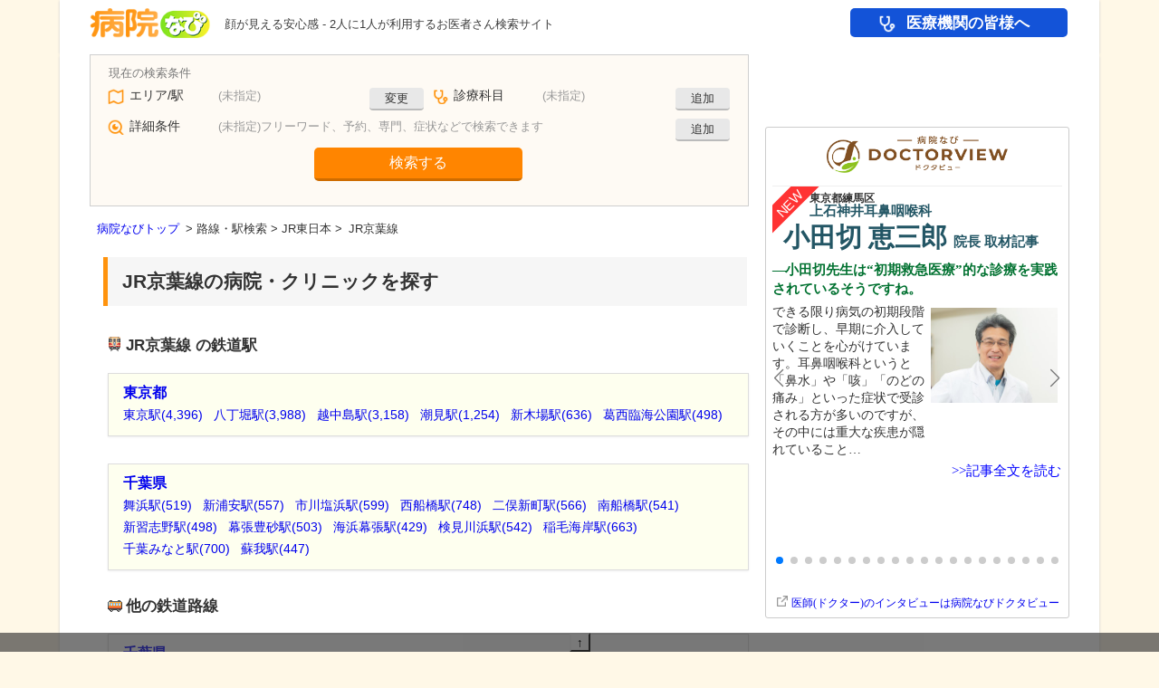

--- FILE ---
content_type: text/html; charset=utf-8
request_url: https://byoinnavi.jp/rail/11326
body_size: 93628
content:
<!DOCTYPE html>
<html lang="ja" prefix="og: https://ogp.me/ns#">
<head>
<script>
window.dataLayer = window.dataLayer || [];
const page_params_source = {"page_category":"list","page_label":"rail_line","page_pref":null,"page_county":null,"page_city":null,"page_rail_station":null,"page_treatment_subject":null,"page_treatment_field":null,"page_speciality_item":null,"page_speciality_kind":null,"page_speciality_class":null,"page_feature_codes":[],"page_features_count":0,"page_corps_count":0,"page_additional_corps_count":0,"ab_test_category":"test_none"};
const page_params = {
...page_params_source,
"page_total_corps_count": page_params_source["page_corps_count"] + page_params_source["page_additional_corps_count"],
"page_top_ad_type": "google"
};
dataLayer.push(page_params);
</script>
<script src="https://www.googletagmanager.com/gtag/js?id=G-59XEMD0N98" async="async"></script><script>
//<![CDATA[
window.dataLayer = window.dataLayer || [];
function gtag(){dataLayer.push(arguments);}
gtag("js", new Date());

gtag("config", "G-59XEMD0N98", {"send_page_view":false,"page_corps_count":0,"page_additional_corps_count":0,"page_total_corps_count":0,"page_v1_reviews_count":null,"page_v2_reviews_count":null,"page_v3_reviews_count":null,"page_top_ad_type":"google","page_feature_codes":[],"page_features_count":0,"page_pref":null,"page_county":null,"page_city":null,"page_rail_station":null,"page_treatment_subject":null,"page_treatment_field":null,"page_speciality_item":null,"page_speciality_kind":null,"page_speciality_class":null,"page_category":"list","page_label":"rail_line","ab_test_category":"test_none"});
gtag("event", "page_view", {"send_to":"G-59XEMD0N98"});

//]]>
</script>
<script>
//<![CDATA[
const GoogleTagManagerParams = {"gtm_auth":"LXXS8VCDtPzSEan7JBKrzQ","gtm_preview":"env-1"}
//]]>
</script><script src="/assets/google_tag_manager_cross_sectional-1ecc3bf8.js"></script>
<script>
//<![CDATA[
(function(w,d,s,l,i){w[l]=w[l]||[];w[l].push({'gtm.start':
new Date().getTime(),event:'gtm.js'});var f=d.getElementsByTagName(s)[0],
j=d.createElement(s),dl=l!='dataLayer'?'&l='+l:'';j.async=true;j.src=
'https://www.googletagmanager.com/gtm.js?id='+i+dl;f.parentNode.insertBefore(j,f);
})(window,document,'script','dataLayer','GTM-5D6J4LP5');

//]]>
</script>
<meta charset="UTF-8">
<title>JR京葉線の病院・クリニックを探す 【病院なび】</title>
<meta content="JR京葉線の鉄道駅一覧です。病院なび(病院ナビ)では診療時間、診療科目、部位ごとの症状などの条件から全国の医療機関の情報や口コミ、評判を検索できます。" name="description">
<meta name="robots" content="index,follow">
<meta content="病院なび" name="author">
<meta content="K.K. eHealthcare" name="copyright">
<meta name="csrf-param" content="authenticity_token" />
<meta name="csrf-token" content="CeMaGOPYQWZWFSMNuGfHWVISGpKVouLlcTScq6Kpk9q1VBq3GScN4zPqrbDP0Qi58zOjUnBQIjhdej1zY3p7Pw" />
<meta content="JR京葉線の病院・クリニックを探す | 病院なび" property="og:title">
<meta content="https://byoinnavi.jp/rail/11326" property="og:url">
<meta content="https://byoinnavi.jp/images/byoinnavi.jpg" property="og:image">
<meta content="JR京葉線の鉄道駅一覧です。病院なび(病院ナビ)では診療時間、診療科目、部位ごとの症状などの条件から全国の医療機関の情報や口コミ、評判を検索できます。" property="og:description">
<link href="https://byoinnavi.jp/rail/11326" rel="canonical">
<link href="/feeds/atom.xml" rel="alternate" type="application/atom+xml">
<link href="/pc/images/byoin.ico" rel="icon">
<link rel="stylesheet" href="https://cdn.jsdelivr.net/npm/jquery-ui@1.14.1/dist/themes/base/jquery-ui.min.css" />
<link rel="stylesheet" href="/assets/pc-2ffe1b6c.css" />
<link rel="stylesheet" href="/pc/common-1.css" />
<link rel="stylesheet" href="/pc/no_list.css" />
<link rel="stylesheet" href="https://cdn.jsdelivr.net/npm/swiper@11/swiper-bundle.min.css" />

<script src="/assets/google_tag_manager-3d5f7d2c.js"></script>
<script src="https://securepubads.g.doubleclick.net/tag/js/gpt.js" async="async"></script>
<script>
//<![CDATA[
!function(a9,a,p,s,t,A,g){if(a[a9])return;function q(c,r){a[a9]._Q.push([c,r])}a[a9]={init:function(){q("i",arguments)},fetchBids:function(){q("f",arguments)},setDisplayBids:function(){},targetingKeys:function(){return[]},_Q:[]};A=p.createElement(s);A.async=!0;A.src=t;g=p.getElementsByTagName(s)[0];g.parentNode.insertBefore(A,g)}("apstag",window,document,"script","//c.amazon-adsystem.com/aax2/apstag.js");

var googletag = googletag || {};
googletag.cmd = googletag.cmd || [];
var headerBiddingSlots = [];
var nonHeaderBiddingSlots = [];
var gptAdSlots = [];

(function() {
googletag.cmd.push(function() {

gptAdSlots[0] = googletag.defineSlot("/13321808/side_topa", [[200, 69], [300, 100]], "div-gpt-ad-1411372846272-4").addService(googletag.pubads());
gptAdSlots[1] = googletag.defineSlot("/13321808/side_kanshinhiroba", [[200, 50], [200, 69], [300, 100]], "div-gpt-ad-1411372846272-2").addService(googletag.pubads());
gptAdSlots[2] = googletag.defineSlot("/13321808/side_oisde", [[200, 69], [300, 100]], "div-gpt-ad-1411372846272-1").addService(googletag.pubads());
gptAdSlots[3] = googletag.defineSlot("/13321808/side_joseinomikata", [200, 83], "div-gpt-ad-1564729411976-0").addService(googletag.pubads());
gptAdSlots[4] = googletag.defineSlot("/13321808/side_reserve", [[200, 69], [300, 100]], "div-gpt-ad-1411372846272-3").addService(googletag.pubads());
gptAdSlots[5] = googletag.defineSlot("/13321808/ad_pc8_side1", ["fluid", [300, 250], [336, 280]], "div-gpt-ad-1521797728610-0").addService(googletag.pubads());
nonHeaderBiddingSlots.push(gptAdSlots[0]);
nonHeaderBiddingSlots.push(gptAdSlots[1]);
nonHeaderBiddingSlots.push(gptAdSlots[2]);
nonHeaderBiddingSlots.push(gptAdSlots[3]);
nonHeaderBiddingSlots.push(gptAdSlots[4]);
headerBiddingSlots.push(gptAdSlots[5]);
googletag.pubads().disableInitialLoad();
googletag.pubads().enableSingleRequest();
googletag.pubads().collapseEmptyDivs();
googletag.enableServices();
if (nonHeaderBiddingSlots.length > 0) {
googletag.pubads().refresh(nonHeaderBiddingSlots);
}

apstag.init({
pubID: "9c0971e2-dbb5-41a9-ab14-58c80b5e0132",
adServer: "googletag",
});

apstag.fetchBids(
{
slots: [{
slotID: "div-gpt-ad-1521797728610-0",
slotName: "/13321808/ad_pc8_side1",
sizes: ["fluid", [300, 250], [336, 280]]
}
],
timeout: 3000,
},
function (bids) {
apstag.setDisplayBids();
googletag.pubads().refresh(headerBiddingSlots);
}
);
});
})();

//]]>
</script>
<script src="/assets/shared-b3497bf3.js"></script>
<script src="/assets/ga4_extended_click-8e5fac67.js"></script>
<script src="/assets/ga4_byoinnavi_ad_click-a90bf53c.js"></script>
<script src="/assets/gtm_cross_sectional_click-dc9afecd.js"></script>
<script src="https://cdn.jsdelivr.net/npm/swiper@11/swiper-bundle.min.js"></script>
<script src="/assets/swiper_doctorview_articles-925832fa.js"></script>
<script src="https://unpkg.com/micromodal/dist/micromodal.min.js"></script>
<script src="/assets/micromodal-6c464021.js"></script>
<script src="https://cdn.jsdelivr.net/npm/jquery@3.7.1/dist/jquery.min.js"></script>
<script src="https://cdn.jsdelivr.net/npm/jquery-ui@1.14.1/dist/jquery-ui.min.js"></script>
<script src="/assets/common-67f4283e.js"></script>
<script src="/assets/service-f5f77699.js"></script>
<script src="/assets/simpletextcount-706890d5.js"></script>
<script src="/assets/form_base-7b7cf06e.js"></script>
<script src="/assets/form-df55a8ec.js"></script>
<script src="/assets/highlighten_hour_table-7b0ce33d.js"></script>

<script src="https://byoinnavi.drsquare.jp/js/qa.js" async="async"></script>
<script src="//pagead2.googlesyndication.com/pagead/js/adsbygoogle.js" async="async"></script>
<script src="https://www.google.com/adsense/search/ads.js" async="async"></script><script>(function(g,o){g[o]=g[o]||function(){(g[o]['q']=g[o]['q']||[]).push( arguments)},g[o]['t']=1*new Date})(window,'_googCsa');</script><!-- {query: &quot;JR京葉線 医者&quot;} --><script>
//<![CDATA[
_googCsa("ads", {"pubId":"partner-pub-8259328693442955","hl":"ja","oe":"utf8","ie":"utf8","channel":"6057265575","styleId":"2857588858","query":"JR京葉線 クリニック"}, {"maxTop":2,"container":"google_keyword_ad_1"},{"number":5,"container":"google_keyword_ad_2"},{"number":8,"container":"google_keyword_ad_3"});
//]]>
</script>
<!-- CACHE layouts/_header_js/50/rail/11326 --><script src="https://cdn.ampproject.org/v0.js" async="async"></script><script src="https://cdn.ampproject.org/v0/amp-form-0.1.js" custom-element="amp-form" async="async"></script><script src="https://cdn.ampproject.org/v0/amp-list-0.1.js" custom-element="amp-list" async="async"></script><script src="https://cdn.ampproject.org/v0/amp-mustache-0.2.js" custom-template="amp-mustache" async="async"></script><script src="https://cdn.ampproject.org/v0/amp-bind-0.1.js" custom-element="amp-bind" async="async"></script><script src="https://cdn.ampproject.org/v0/amp-animation-0.1.js" custom-element="amp-animation" async="async"></script><script src="https://cdn.ampproject.org/v0/amp-position-observer-0.1.js" custom-element="amp-position-observer" async="async"></script>
<!-- /CACHE 01/17 23:30:41 -->
</head>

<body class="rail rail_line platform_pc">
<noscript><iframe src="https://www.googletagmanager.com/ns.html?id=GTM-T3G28GP&amp;gtm_auth=LXXS8VCDtPzSEan7JBKrzQ&amp;gtm_preview=env-1&amp;gtm_cookies_win=x" height="0" width="0" style="display:none;visibility:hidden"></iframe></noscript>
<noscript><iframe src="https://www.googletagmanager.com/ns.html?id=GTM-5D6J4LP5" height="0" width="0" style="display:none;visibility:hidden"></iframe></noscript>
<noscript><iframe src="https://www.googletagmanager.com/ns.html?id=GTM-MRX3KZW" height="0" width="0" style="display:none;visibility:hidden"></iframe></noscript>
<!--StickyMenuが表示される時のアニメーション-->
<amp-animation id="sticky-menu-show-animation" layout="nodisplay">
<script type="application/json">
{
"direction": "alternate",
"duration": "300ms",
"fill": "both",
"animations": [{
"selector": ".sticky_item",
"easing": "cubic-bezier(.4,0,.2,1)",
"keyframes": [{
"opacity": "1",
"visibility": "visible"
}]
}]
}
</script>
</amp-animation>
<!--StickyMenuが非表示になる時のアニメーション-->
<amp-animation id="sticky-menu-hide-animation" layout="nodisplay">
<script type="application/json">
{
"direction": "alternate",
"duration": "300ms",
"fill": "both",
"animations": [{
"selector": ".sticky_item",
"easing": "cubic-bezier(.4,0,.2,1)",
"keyframes": [{
"opacity": "0",
"visibility": "hidden"
}]
}]
}
</script>
</amp-animation>

<div aria-hidden class="modal modal_recently_viewed_corps" id="modal_recently_viewed_corps">
<div class="modal__overlay modal_recently_viewed_corps_overlay" data-micromodal-close tabindex="-1">
<div aria-labelledby="modal-title" aria-modal class="modal__container modal_recently_viewed_corps_container" role="dialog">
<header class="modal_recently_viewed_corps_header">
<div class="modal_recently_viewed_corps_title" id="modal-title">
最近閲覧した医療機関・薬局
</div>
<button aria-label="Close modal" class="modal_recently_viewed_corps_close" data-micromodal-close>
閉じる
</button>
</header>
<div class="modal_recently_viewed_corps_content" id="modal-content">

</div>
</div>
</div>
</div>

<div id="header">
<div id="logo">
<a href="/"><img alt="病院・薬局検索の病院なび" decoding="async" src="/assets/logo-35285f13.png" width="186" height="44" /></a>
</div>
<p class="site_description">顔が見える安心感 - 2人に1人が利用するお医者さん検索サイト</p>
<!-- CACHE layouts/_header/19 --><div id="global_menu">
<a class="global_menu_for_medical gtm-click-for-medical" data-extended-click="{&quot;event_category&quot;:&quot;navi&quot;,&quot;event_label&quot;:&quot;for_medical&quot;,&quot;send_to&quot;:&quot;G-59XEMD0N98&quot;}" data-gtm-cross-sectional-click="{&quot;click_label&quot;:&quot;navi&quot;}" href="/service/for_medical">医療機関の皆様へ</a>
</div>
<!-- /CACHE 01/17 23:32:44 -->

</div>
<div id="main">
<div id="contents">
<div id="left">
<div class="search">
<div class="way">
<form id="form" class="form" target="_top" custom-validation-reporting="show-all-on-submit" action="/query" accept-charset="UTF-8" method="get"><div class="query_form" id="query_form">
<div class="query_area"><div class="label">エリア/駅</div><div class="result" id="form_area_result"><div class="value no_result">(未指定)</div><div class="change"><button class="gtm-click-search-form" data-gtm-click-label="area" data-gtm-click-sub-label="location" type="button" on="tap:form_revaluations_revaluation_area.show,form_area_result.hide,AMP.setState({ disabled_form_area_result: true })">変更</button></div><input hidden="hidden" id="c" name="c" required="required" [disabled]="disabled_form_area_result"><span class="area_required_error_message" id="search_form_error_message" visible-when-invalid="valueMissing" validation-for="c">エリアを選択して下さい</span></div><div class="revaluation_rail" id="form_revaluations_revaluation_rail" hidden="hidden"><div class="form_tab"><button type="button" on="tap:form_revaluations_revaluation_rail.hide,form_revaluations_revaluation_area.show,AMP.setState({
form_revaluations_value_c_rail_disabled: true,
form_revaluations_value_c_area_disabled: false
})">エリア<span class="form_tab_suffix">で探す</span></button><button type="button" class="active_form_tab" disabled="disabled">駅<span class="form_tab_suffix">で探す</span></button><button type="button" on="tap:form_revaluations_revaluation_rail.hide,form_revaluations_revaluation_geo.show,AMP.setState({
form_revaluations_value_c_rail_disabled: true,
form_revaluations_query_submit_geo_disabled: false,form_revaluations_value_c_geo_disabled: false
})">現在地<span class="form_tab_suffix">で探す</span></button></div><div class="pref"><div class="label">都道府県</div><amp-list height="36" layout="fixed-height" single-item="true" items="." binding="always" class="selecter" src="https://static.byoinnavi.jp/api/form_select/prefs/prefs.json"><div placeholder="placeholder"><select><option value="13000">東京都</option></select></div><template type="amp-mustache"><select on="change:AMP.setState({
dynamicRailLineUrl: &quot;https://static.byoinnavi.jp/api/form_select/rail_lines/&quot; + event.value + &quot;.json&quot;,
dynamicRailStationUrl: &quot;https://static.byoinnavi.jp/api/form_select/rail_stations/&quot; + event.value + &quot;.json&quot;,
dynamicRailLineValue: &quot;event.value&quot;
})">{{#data}}<optgroup label="{{optgroup}}">{{#options}}<option value="{{value}}" [selected]="&quot;{{value}}&quot; == &quot;13000&quot; ? true : false">{{name}}</option>{{/options}}</optgroup>{{/data}}</select></template></amp-list></div><div class="rail_line"><div class="label">路線</div><amp-list height="36" layout="fixed-height" single-item="true" items="." binding="always" class="selecter" src="https://static.byoinnavi.jp/api/form_select/rail_lines/13000.json" [src]="dynamicRailLineUrl || &quot;https://static.byoinnavi.jp/api/form_select/rail_lines/13000.json&quot;"><div placeholder="placeholder"><select><option value="11301">JR東海道本線(東京～熱海)</option></select></div><template type="amp-mustache"><select on="change:AMP.setState({ dynamicRailStationUrl: &quot;https://static.byoinnavi.jp/api/form_select/rail_stations/&quot; + event.value + &quot;.json&quot; })">{{#data}}<option value="{{value}}" [selected]="&quot;{{value}}&quot; == (dynamicRailLineValue || &quot;11301&quot;) ? true : false">{{name}}</option>{{/data}}</select></template></amp-list></div><div class="station"><div class="label">駅</div><amp-list height="36" layout="fixed-height" single-item="true" items="." binding="always" class="selecter" src="https://static.byoinnavi.jp/api/form_select/rail_stations/11301.json" [src]="dynamicRailStationUrl || &quot;https://static.byoinnavi.jp/api/form_select/rail_stations/11301.json&quot;"><div placeholder="placeholder"><select><option value="1130101">東京駅</option></select></div><template type="amp-mustache"><select name="c" [disabled]="form_revaluations_value_c_rail_disabled">{{#data}}<option value="{{value}}" [selected]="&quot;{{value}}&quot; == &quot;1130101&quot; ? true : false">{{name}}</option>{{/data}}</select></template></amp-list></div></div><div class="revaluation_area" id="form_revaluations_revaluation_area" hidden="hidden"><div class="form_tab"><button type="button" class="active_form_tab" disabled="disabled">エリア<span class="form_tab_suffix">で探す</span></button><button type="button" on="tap:form_revaluations_revaluation_area.hide,form_revaluations_revaluation_rail.show,AMP.setState({
form_revaluations_value_c_area_disabled: true,
form_revaluations_value_c_rail_disabled: false
})">駅<span class="form_tab_suffix">で探す</span></button><button type="button" on="tap:form_revaluations_revaluation_area.hide,form_revaluations_revaluation_geo.show,AMP.setState({
form_revaluations_value_c_area_disabled: true,
form_revaluations_query_submit_geo_disabled: false,form_revaluations_value_c_geo_disabled: false
})">現在地<span class="form_tab_suffix">で探す</span></button></div><div class="pref"><div class="label">都道府県</div><amp-list height="36" layout="fixed-height" single-item="true" items="." binding="always" class="selecter" src="https://static.byoinnavi.jp/api/form_select/prefs/prefs.json"><div placeholder="placeholder"><select><option value="13000">東京都</option></select></div><template type="amp-mustache"><select on="change:AMP.setState({
dynamicCityUrl: &quot;https://static.byoinnavi.jp/api/form_select/cities/&quot; + event.value + &quot;.json&quot;,
dynamicAreaStationUrl: &quot;https://static.byoinnavi.jp/api/form_select/area_stations/&quot; + event.value + &quot;.json&quot;,
dynamicCityValue: &quot;event.value&quot;
})">{{#data}}<optgroup label="{{optgroup}}">{{#options}}<option value="{{value}}" [selected]="&quot;{{value}}&quot; == &quot;13000&quot; ? true : false">{{name}}</option>{{/options}}</optgroup>{{/data}}</select></template></amp-list></div><div class="city"><div class="label">市区町村</div><amp-list height="36" layout="fixed-height" single-item="true" items="." binding="always" class="selecter" src="https://static.byoinnavi.jp/api/form_select/cities/13000.json" [src]="dynamicCityUrl || &quot;https://static.byoinnavi.jp/api/form_select/cities/13000.json&quot;"><div placeholder="placeholder"><select><option value="13000">(東京都全域)</option></select></div><template type="amp-mustache"><select on="change:AMP.setState({ dynamicAreaStationUrl: &quot;https://static.byoinnavi.jp/api/form_select/area_stations/&quot; + event.value + &quot;.json&quot; })">{{#data}}<optgroup label="{{optgroup}}">{{#options}}<option value="{{value}}" [selected]="&quot;{{value}}&quot; == (dynamicCityValue || &quot;13000&quot;) ? true : false">{{name}}</option>{{/options}}</optgroup>{{/data}}</select></template></amp-list></div><div class="station"><div class="label">駅</div><amp-list height="36" layout="fixed-height" single-item="true" items="." binding="always" class="selecter" src="https://static.byoinnavi.jp/api/form_select/area_stations/13000.json" [src]="dynamicAreaStationUrl || &quot;https://static.byoinnavi.jp/api/form_select/area_stations/13000.json&quot;"><div placeholder="placeholder"><select><option></option></select></div><template type="amp-mustache"><select name="c" [disabled]="form_revaluations_value_c_area_disabled">{{#data}}<optgroup label="{{optgroup}}">{{#options}}<option value="{{value}}" [selected]="&quot;{{value}}&quot; == &quot;&quot; ? true : false">{{name}}</option>{{/options}}</optgroup>{{/data}}</select></template></amp-list></div></div><div class="revaluation_geo" id="form_revaluations_revaluation_geo" hidden="hidden"><div class="form_tab"><button type="button" on="tap:form_revaluations_revaluation_geo.hide,form_revaluations_revaluation_area.show,AMP.setState({
form_revaluations_query_submit_geo_disabled: true,form_revaluations_value_c_geo_disabled: true,
form_revaluations_value_c_area_disabled: false
})">エリア<span class="form_tab_suffix">で探す</span></button><button type="button" on="tap:form_revaluations_revaluation_geo.hide,form_revaluations_revaluation_rail.show,AMP.setState({
form_revaluations_query_submit_geo_disabled: true,form_revaluations_value_c_geo_disabled: true,
form_revaluations_value_c_rail_disabled: false
})">駅<span class="form_tab_suffix">で探す</span></button><button type="button" class="active_form_tab" disabled="disabled">現在地<span class="form_tab_suffix">で探す</span></button></div><div class="geo">現在地</div><input type="hidden" name="query_submit" value="geo" disabled="disabled" [disabled]="form_revaluations_query_submit_geo_disabled"><input type="hidden" name="c" value="13000" disabled="disabled" [disabled]="form_revaluations_value_c_geo_disabled"></div></div><div class="query_treatment"><div class="label">診療科目</div><div class="result" id="form_result_treatment"><div class="value no_result">(未指定)</div><div class="change"><button class="gtm-click-search-form" data-gtm-click-label="treatment" type="button" on="tap:form_revaluation_treatment.show,form_result_treatment.hide,AMP.setState({ form_disabled_treatment: true })">追加</button></div></div><div class="revaluation" id="form_revaluation_treatment" hidden="hidden"><div class="treatment"><amp-list height="36" layout="fixed-height" single-item="true" items="." binding="always" class="selecter" src="https://static.byoinnavi.jp/api/form_select/treatments/treatment_subjects.json"><div placeholder="placeholder"><select><option value="">(診療科目を選択)</option></select></div><template type="amp-mustache"><select name="a">{{#data}}<optgroup label="{{optgroup}}">{{#options}}<option value="{{value}}" [selected]="&quot;{{value}}&quot; == &quot;&quot; ? true : false">{{name}}</option>{{/options}}</optgroup>{{/data}}</select></template></amp-list></div></div></div><div class="query_detail"><div class="label">詳細条件</div><div class="result" id="form_result_detail"><div class="value no_result">(未指定)フリーワード、予約、専門、症状などで検索できます</div><div class="change"><button type="button" class="gtm-click-search-form" data-gtm-click-label="detail" on="tap:form_revaluation_detail.show,form_result_detail.hide,AMP.setState({ form_disabled_detail: true })">追加</button></div></div><div class="revaluation" id="form_revaluation_detail" hidden="hidden"><div class="condition"><div class="keyword"><div class="label">フリーワード</div><input type="search" name="q" id="q" value="" placeholder="医院名・地名など" /></div><div class="reservation"><div class="label">予約/受付</div><div class="check_reservable_tomorrow_mons" [class]="false &amp;&amp; [&quot;reservable_tomorrow_suns&quot;,&quot;reservable_today_mons&quot;,&quot;reservable_today_tues&quot;,&quot;reservable_tomorrow_tues&quot;,&quot;reservable_today_weds&quot;,&quot;reservable_tomorrow_weds&quot;,&quot;reservable_today_thus&quot;,&quot;reservable_tomorrow_thus&quot;,&quot;reservable_today_fris&quot;,&quot;reservable_tomorrow_fris&quot;,&quot;reservable_today_sats&quot;,&quot;reservable_tomorrow_sats&quot;,&quot;reservable_today_hols&quot;,&quot;reservable_tomorrow_hols&quot;].includes(&quot;reservable_tomorrow_mons&quot;) ? &quot;none check_reservable_tomorrow_mons&quot; : &quot;check_reservable_tomorrow_mons&quot;"><label><input type="checkbox" name="f[]" value="reservable_tomorrow_mons" />明日(月曜日)受付/予約可能</label><div id="form_feature_reservable_tomorrow_mons" hidden="hidden" class="form_feature__popup_text">明日(月曜日)の診療の受付/予約が現在可能な病院・診療所<button name="button" type="button" class="form_feature__popup_close" on="tap:form_feature_reservable_tomorrow_mons.hide">閉じる</button></div><button name="button" type="button" class="form_feature__popup_button" on="tap:form_feature_reservable_tomorrow_mons.show">説明</button></div><div class="check_reservable_today_suns" [class]="false &amp;&amp; [&quot;reservable_tomorrow_suns&quot;,&quot;reservable_today_mons&quot;,&quot;reservable_today_tues&quot;,&quot;reservable_tomorrow_tues&quot;,&quot;reservable_today_weds&quot;,&quot;reservable_tomorrow_weds&quot;,&quot;reservable_today_thus&quot;,&quot;reservable_tomorrow_thus&quot;,&quot;reservable_today_fris&quot;,&quot;reservable_tomorrow_fris&quot;,&quot;reservable_today_sats&quot;,&quot;reservable_tomorrow_sats&quot;,&quot;reservable_today_hols&quot;,&quot;reservable_tomorrow_hols&quot;].includes(&quot;reservable_today_suns&quot;) ? &quot;none check_reservable_today_suns&quot; : &quot;check_reservable_today_suns&quot;"><label><input type="checkbox" name="f[]" value="reservable_today_suns" />今日(日曜日)受付/予約可能</label><div id="form_feature_reservable_today_suns" hidden="hidden" class="form_feature__popup_text">今日(日曜日)の診療の受付/予約が現在可能な病院・診療所<button name="button" type="button" class="form_feature__popup_close" on="tap:form_feature_reservable_today_suns.hide">閉じる</button></div><button name="button" type="button" class="form_feature__popup_button" on="tap:form_feature_reservable_today_suns.show">説明</button></div></div><div class="hour"><div class="label">曜日・日時</div><div class="check"><label><input type="checkbox" name="f[]" value="hour" role="checkbox" tabindex="0" on="tap:hour_select.toggleVisibility" />曜日と時間を指定</label></div><div id="hour_select" hidden="hidden" class="hour_select"><div class="hour_w"><amp-list height="36" layout="fixed-height" single-item="true" items="." binding="always" class="selecter" src="https://static.byoinnavi.jp/api/form_select/hours/w.json"><div placeholder="placeholder"><select><option value="sun">日曜日</option></select></div><template type="amp-mustache"><select name="w">{{#data}}<option value="{{value}}" [selected]="&quot;{{value}}&quot; == &quot;sun&quot; ? true : false">{{name}}</option>{{/data}}</select></template></amp-list></div><div class="hour_h"><amp-list height="36" layout="fixed-height" single-item="true" items="." binding="always" class="selecter" src="https://static.byoinnavi.jp/api/form_select/hours/h.json"><div placeholder="placeholder"><select><option value="4">午前4時</option></select></div><template type="amp-mustache"><select name="h">{{#data}}<option value="{{value}}" [selected]="&quot;{{value}}&quot; == &quot;4&quot; ? true : false">{{name}}</option>{{/data}}</select></template></amp-list></div><div class="hour_m"><amp-list height="36" layout="fixed-height" single-item="true" items="." binding="always" class="selecter" src="https://static.byoinnavi.jp/api/form_select/hours/m.json"><div placeholder="placeholder"><select><option value="30">30分</option></select></div><template type="amp-mustache"><select name="m">{{#data}}<option value="{{value}}" [selected]="&quot;{{value}}&quot; == &quot;30&quot; ? true : false">{{name}}</option>{{/data}}</select></template></amp-list></div></div></div><div class="feature"><div class="label">医療機関の機能・特徴</div><div class="check_online_medical_examinations" [class]="false &amp;&amp; [&quot;online_medical_examinations&quot;,&quot;reservations&quot;,&quot;night_medical_examinations&quot;,&quot;reservable_today_suns&quot;,&quot;reservable_tomorrow_suns&quot;,&quot;reservable_today_mons&quot;,&quot;reservable_tomorrow_mons&quot;,&quot;reservable_today_tues&quot;,&quot;reservable_tomorrow_tues&quot;,&quot;reservable_today_weds&quot;,&quot;reservable_tomorrow_weds&quot;,&quot;reservable_today_thus&quot;,&quot;reservable_tomorrow_thus&quot;,&quot;reservable_today_fris&quot;,&quot;reservable_tomorrow_fris&quot;,&quot;reservable_today_sats&quot;,&quot;reservable_tomorrow_sats&quot;,&quot;reservable_today_hols&quot;,&quot;reservable_tomorrow_hols&quot;,&quot;dental_reservable_today_suns&quot;,&quot;dental_reservable_tomorrow_suns&quot;,&quot;dental_reservable_today_mons&quot;,&quot;dental_reservable_tomorrow_mons&quot;,&quot;dental_reservable_today_tues&quot;,&quot;dental_reservable_tomorrow_tues&quot;,&quot;dental_reservable_today_weds&quot;,&quot;dental_reservable_tomorrow_weds&quot;,&quot;dental_reservable_today_thus&quot;,&quot;dental_reservable_tomorrow_thus&quot;,&quot;dental_reservable_today_fris&quot;,&quot;dental_reservable_tomorrow_fris&quot;,&quot;dental_reservable_today_sats&quot;,&quot;dental_reservable_tomorrow_sats&quot;,&quot;dental_reservable_today_hols&quot;,&quot;dental_reservable_tomorrow_hols&quot;].includes(&quot;online_medical_examinations&quot;) ? &quot;none check_online_medical_examinations&quot; : &quot;check_online_medical_examinations&quot;"><label><input type="checkbox" name="f[]" value="online_medical_examinations" />オンライン診療</label><div id="form_feature_online_medical_examinations" hidden="hidden" class="form_feature__popup_text">オンライン診療が可能な病院・診療所<button name="button" type="button" class="form_feature__popup_close" on="tap:form_feature_online_medical_examinations.hide">閉じる</button></div><button name="button" type="button" class="form_feature__popup_button" on="tap:form_feature_online_medical_examinations.show">説明</button></div><div class="check_reservations" [class]="false &amp;&amp; [&quot;online_medical_examinations&quot;,&quot;reservations&quot;,&quot;night_medical_examinations&quot;,&quot;reservable_today_suns&quot;,&quot;reservable_tomorrow_suns&quot;,&quot;reservable_today_mons&quot;,&quot;reservable_tomorrow_mons&quot;,&quot;reservable_today_tues&quot;,&quot;reservable_tomorrow_tues&quot;,&quot;reservable_today_weds&quot;,&quot;reservable_tomorrow_weds&quot;,&quot;reservable_today_thus&quot;,&quot;reservable_tomorrow_thus&quot;,&quot;reservable_today_fris&quot;,&quot;reservable_tomorrow_fris&quot;,&quot;reservable_today_sats&quot;,&quot;reservable_tomorrow_sats&quot;,&quot;reservable_today_hols&quot;,&quot;reservable_tomorrow_hols&quot;,&quot;dental_reservable_today_suns&quot;,&quot;dental_reservable_tomorrow_suns&quot;,&quot;dental_reservable_today_mons&quot;,&quot;dental_reservable_tomorrow_mons&quot;,&quot;dental_reservable_today_tues&quot;,&quot;dental_reservable_tomorrow_tues&quot;,&quot;dental_reservable_today_weds&quot;,&quot;dental_reservable_tomorrow_weds&quot;,&quot;dental_reservable_today_thus&quot;,&quot;dental_reservable_tomorrow_thus&quot;,&quot;dental_reservable_today_fris&quot;,&quot;dental_reservable_tomorrow_fris&quot;,&quot;dental_reservable_today_sats&quot;,&quot;dental_reservable_tomorrow_sats&quot;,&quot;dental_reservable_today_hols&quot;,&quot;dental_reservable_tomorrow_hols&quot;].includes(&quot;reservations&quot;) ? &quot;none check_reservations&quot; : &quot;check_reservations&quot;"><label><input type="checkbox" name="f[]" value="reservations" />ネット予約/電話予約</label><div id="form_feature_reservations" hidden="hidden" class="form_feature__popup_text">インターネットまたは電話で受診受付/予約ができる病院・診療所<button name="button" type="button" class="form_feature__popup_close" on="tap:form_feature_reservations.hide">閉じる</button></div><button name="button" type="button" class="form_feature__popup_button" on="tap:form_feature_reservations.show">説明</button></div><div class="check_night_medical_examinations" [class]="false &amp;&amp; [&quot;online_medical_examinations&quot;,&quot;reservations&quot;,&quot;night_medical_examinations&quot;,&quot;reservable_today_suns&quot;,&quot;reservable_tomorrow_suns&quot;,&quot;reservable_today_mons&quot;,&quot;reservable_tomorrow_mons&quot;,&quot;reservable_today_tues&quot;,&quot;reservable_tomorrow_tues&quot;,&quot;reservable_today_weds&quot;,&quot;reservable_tomorrow_weds&quot;,&quot;reservable_today_thus&quot;,&quot;reservable_tomorrow_thus&quot;,&quot;reservable_today_fris&quot;,&quot;reservable_tomorrow_fris&quot;,&quot;reservable_today_sats&quot;,&quot;reservable_tomorrow_sats&quot;,&quot;reservable_today_hols&quot;,&quot;reservable_tomorrow_hols&quot;,&quot;dental_reservable_today_suns&quot;,&quot;dental_reservable_tomorrow_suns&quot;,&quot;dental_reservable_today_mons&quot;,&quot;dental_reservable_tomorrow_mons&quot;,&quot;dental_reservable_today_tues&quot;,&quot;dental_reservable_tomorrow_tues&quot;,&quot;dental_reservable_today_weds&quot;,&quot;dental_reservable_tomorrow_weds&quot;,&quot;dental_reservable_today_thus&quot;,&quot;dental_reservable_tomorrow_thus&quot;,&quot;dental_reservable_today_fris&quot;,&quot;dental_reservable_tomorrow_fris&quot;,&quot;dental_reservable_today_sats&quot;,&quot;dental_reservable_tomorrow_sats&quot;,&quot;dental_reservable_today_hols&quot;,&quot;dental_reservable_tomorrow_hols&quot;].includes(&quot;night_medical_examinations&quot;) ? &quot;none check_night_medical_examinations&quot; : &quot;check_night_medical_examinations&quot;"><label><input type="checkbox" name="f[]" value="night_medical_examinations" />遅くまで診療可能</label><div id="form_feature_night_medical_examinations" hidden="hidden" class="form_feature__popup_text">平日の診察終了が20時以降の病院・診療所<button name="button" type="button" class="form_feature__popup_close" on="tap:form_feature_night_medical_examinations.hide">閉じる</button></div><button name="button" type="button" class="form_feature__popup_button" on="tap:form_feature_night_medical_examinations.show">説明</button></div><amp-list id="form_feature" hidden="hidden" class="dynamic_list query_list query_list__feature" layout="flex-item" single-item="true" items="." src="https://static.byoinnavi.jp/api/form_select/features/medical.json" binding="always"><template type="amp-mustache">{{#data}}<div class="check_{{value}}" [class]="true &amp;&amp; [&quot;online_medical_examinations&quot;,&quot;reservations&quot;,&quot;night_medical_examinations&quot;,&quot;reservable_today_suns&quot;,&quot;reservable_tomorrow_suns&quot;,&quot;reservable_today_mons&quot;,&quot;reservable_tomorrow_mons&quot;,&quot;reservable_today_tues&quot;,&quot;reservable_tomorrow_tues&quot;,&quot;reservable_today_weds&quot;,&quot;reservable_tomorrow_weds&quot;,&quot;reservable_today_thus&quot;,&quot;reservable_tomorrow_thus&quot;,&quot;reservable_today_fris&quot;,&quot;reservable_tomorrow_fris&quot;,&quot;reservable_today_sats&quot;,&quot;reservable_tomorrow_sats&quot;,&quot;reservable_today_hols&quot;,&quot;reservable_tomorrow_hols&quot;,&quot;dental_reservable_today_suns&quot;,&quot;dental_reservable_tomorrow_suns&quot;,&quot;dental_reservable_today_mons&quot;,&quot;dental_reservable_tomorrow_mons&quot;,&quot;dental_reservable_today_tues&quot;,&quot;dental_reservable_tomorrow_tues&quot;,&quot;dental_reservable_today_weds&quot;,&quot;dental_reservable_tomorrow_weds&quot;,&quot;dental_reservable_today_thus&quot;,&quot;dental_reservable_tomorrow_thus&quot;,&quot;dental_reservable_today_fris&quot;,&quot;dental_reservable_tomorrow_fris&quot;,&quot;dental_reservable_today_sats&quot;,&quot;dental_reservable_tomorrow_sats&quot;,&quot;dental_reservable_today_hols&quot;,&quot;dental_reservable_tomorrow_hols&quot;].includes(&quot;{{value}}&quot;) ? &quot;none check_{{value}}&quot; : &quot;check_{{value}}&quot;"><label><input type="checkbox" name="f[]" value="{{value}}" />{{name}}</label><div id="form_feature_{{value}}" hidden="hidden" class="form_feature__popup_text">{{popup}}<button name="button" type="button" class="form_feature__popup_close" on="tap:form_feature_{{value}}.hide">閉じる</button></div><button name="button" type="button" class="form_feature__popup_button" on="tap:form_feature_{{value}}.show">説明</button></div>{{/data}}</template></amp-list><button type="button" id="more_features" class="more_features" on="tap:form_feature.show,more_features.hide">全ての項目を見る</button></div><div class="speciality"><div class="label">こだわり検索項目</div><div class="about"><span>症状、疾患名、専門的な治療、専門医の在否、難病の対応可否</span>といった条件で検索できます</div><div class="speciality_class_selecter"><amp-list height="36" layout="fixed-height" single-item="true" items="." binding="always" class="selecter" src="https://static.byoinnavi.jp/api/form_select/target_classes/target_classes.json"><div placeholder="placeholder"><select><option value="symptoms">症状</option></select></div><template type="amp-mustache"><select on="change:AMP.setState({ dynamicSpecialityUrl: &quot;https://static.byoinnavi.jp/api/form_select/specialities/&quot; + event.value + &quot;.json&quot; })">{{#data}}<option value="{{value}}" [selected]="&quot;{{value}}&quot; == &quot;symptoms&quot; ? true : false">{{name}}</option>{{/data}}</select></template></amp-list></div><div class="speciality_selecter"><amp-list height="36" layout="fixed-height" single-item="true" items="." binding="always" class="selecter" src="https://static.byoinnavi.jp/api/form_select/specialities/symptoms.json" [src]="dynamicSpecialityUrl || &quot;https://static.byoinnavi.jp/api/form_select/specialities/symptoms.json&quot;"><div placeholder="placeholder"><select><option value="">症状を選択</option></select></div><template type="amp-mustache"><select name="t">{{#data}}<optgroup label="{{optgroup}}">{{#options}}<option value="{{value}}" [selected]="&quot;{{value}}&quot; == &quot;&quot; ? true : false">{{name}}</option>{{/options}}</optgroup>{{/data}}</select></template></amp-list></div></div></div></div></div>
<div class="query_submit">
<button type="submit" on="tap:search_form_error_message.scrollTo">検索する</button>
</div>
</div>
</form></div>
</div>

<!-- CACHE shared/_breadcrumbs/3/rail/11326/1/true --><div class="breadcrumbs">
<a href="/"><span class="breadcrumbs--parent">病院なびトップ</span></a> &gt; <span class="breadcrumbs--parent_skip">路線・駅検索</span> &gt; <span class="breadcrumbs--parent_skip">JR東日本</span> &gt; <span class="breadcrumbs--self">JR京葉線</span>
</div>
<script type="application/ld+json">
//<![CDATA[
{"@context":"https://schema.org","@type":"BreadcrumbList","itemListElement":[{"@type":"ListItem","position":1,"item":{"name":"病院なびトップ","@id":"https://byoinnavi.jp/"}},{"@type":"ListItem","position":2,"item":{"name":"JR京葉線","@id":"https://byoinnavi.jp/rail/11326"}}]}
//]]>
</script>

<!-- /CACHE 01/17 23:30:41 -->
<h1>
JR京葉線の病院・クリニックを探す
</h1>
<!-- google_keyword_ad: rail/line -->
<div class="google_keyword_ad" id="google_keyword_ad_1"></div>
<div id="pref_left">
<h2 class="rail_station">
JR京葉線
の鉄道駅
</h2>
<div class="pref_block pref_block_rail">
<h3><a href="/tokyo">東京都</a></h3>
<ul>
<li class="">
<a href="/rail/1130101">東京駅(4,396)</a>
</li>
<li class="">
<a href="/rail/1132602">八丁堀駅(3,988)</a>
</li>
<li class="">
<a href="/rail/1132603">越中島駅(3,158)</a>
</li>
<li class="">
<a href="/rail/1132604">潮見駅(1,254)</a>
</li>
<li class="">
<a href="/rail/1132605">新木場駅(636)</a>
</li>
<li class="">
<a href="/rail/1132606">葛西臨海公園駅(498)</a>
</li>
</ul>
</div>
<div class="pref_block pref_block_rail">
<h3><a href="/chiba">千葉県</a></h3>
<ul>
<li class="">
<a href="/rail/1132607">舞浜駅(519)</a>
</li>
<li class="">
<a href="/rail/1132608">新浦安駅(557)</a>
</li>
<li class="">
<a href="/rail/1132609">市川塩浜駅(599)</a>
</li>
<li class="">
<a href="/rail/1130524">西船橋駅(748)</a>
</li>
<li class="">
<a href="/rail/1132611">二俣新町駅(566)</a>
</li>
<li class="">
<a href="/rail/1132612">南船橋駅(541)</a>
</li>
<li class="">
<a href="/rail/1132613">新習志野駅(498)</a>
</li>
<li class="">
<a href="/rail/1132619">幕張豊砂駅(503)</a>
</li>
<li class="">
<a href="/rail/1132614">海浜幕張駅(429)</a>
</li>
<li class="">
<a href="/rail/1132615">検見川浜駅(542)</a>
</li>
<li class="">
<a href="/rail/1132616">稲毛海岸駅(663)</a>
</li>
<li class="">
<a href="/rail/1132617">千葉みなと駅(700)</a>
</li>
<li class="">
<a href="/rail/1132403">蘇我駅(447)</a>
</li>
</ul>
</div>
</div>
<div id="pref_right">
<h2 class="rail_station">
他の鉄道路線
</h2>
<div class="pref_block pref_block_rail">
<h3><a href="/chiba">千葉県</a></h3>
<ul>
<li>
<a href="/rail/11305">JR武蔵野線</a>
</li>
<li>
<a href="/rail/11313">JR中央・総武線</a>
</li>
<li>
<a href="/rail/11314">JR総武本線</a>
</li>
<li>
<a href="/rail/11320">JR常磐線(上野～取手)</a>
</li>
<li>
<a href="/rail/11324">JR外房線</a>
</li>
<li>
<a href="/rail/11325">JR内房線</a>
</li>
<li>
<strong>JR京葉線</strong>
</li>
<li>
<a href="/rail/11327">JR成田線</a>
</li>
<li>
<a href="/rail/11328">JR成田エクスプレス</a>
</li>
<li>
<a href="/rail/11329">JR鹿島線</a>
</li>
<li>
<a href="/rail/11330">JR久留里線</a>
</li>
<li>
<a href="/rail/11331">JR東金線</a>
</li>
<li>
<a href="/rail/21004">東武アーバンパークライン/東武野田線</a>
</li>
<li>
<a href="/rail/23001">京成本線</a>
</li>
<li>
<a href="/rail/23004">京成千葉線</a>
</li>
<li>
<a href="/rail/23005">京成千原線</a>
</li>
<li>
<a href="/rail/23006">成田スカイアクセス</a>
</li>
<li>
<a href="/rail/28004">東京メトロ東西線</a>
</li>
<li>
<a href="/rail/99304">都営新宿線</a>
</li>
<li>
<a href="/rail/99308">いすみ線</a>
</li>
<li>
<a href="/rail/99309">つくばエクスプレス</a>
</li>
<li>
<a href="/rail/99313">ユーカリが丘線</a>
</li>
<li>
<a href="/rail/99324">芝山鉄道線</a>
</li>
<li>
<a href="/rail/99325">小湊鉄道線</a>
</li>
<li>
<a href="/rail/99329">京成松戸線</a>
</li>
<li>
<a href="/rail/99331">千葉都市モノレール1号線</a>
</li>
<li>
<a href="/rail/99332">千葉都市モノレール2号線</a>
</li>
<li>
<a href="/rail/99333">流鉄流山線</a>
</li>
<li>
<a href="/rail/99335">銚子電鉄線</a>
</li>
<li>
<a href="/rail/99338">東葉高速線</a>
</li>
<li>
<a href="/rail/99340">北総鉄道北総線</a>
</li>
</ul>
</div>
<div class="pref_block pref_block_rail">
<h3><a href="/tokyo">東京都</a></h3>
<ul>
<li>
<a href="/rail/11301">JR東海道本線(東京～熱海)</a>
</li>
<li>
<a href="/rail/11302">JR山手線</a>
</li>
<li>
<a href="/rail/11303">JR南武線</a>
</li>
<li>
<a href="/rail/11305">JR武蔵野線</a>
</li>
<li>
<a href="/rail/11306">JR横浜線</a>
</li>
<li>
<a href="/rail/11308">JR横須賀線</a>
</li>
<li>
<a href="/rail/11311">JR中央本線(東京～塩尻)</a>
</li>
<li>
<a href="/rail/11312">JR中央線/快速</a>
</li>
<li>
<a href="/rail/11313">JR中央・総武線</a>
</li>
<li>
<a href="/rail/11314">JR総武本線</a>
</li>
<li>
<a href="/rail/11315">JR青梅線</a>
</li>
<li>
<a href="/rail/11316">JR五日市線</a>
</li>
<li>
<a href="/rail/11317">JR八高線(八王子～高麗川)</a>
</li>
<li>
<a href="/rail/11319">宇都宮線</a>
</li>
<li>
<a href="/rail/11320">JR常磐線(上野～取手)</a>
</li>
<li>
<a href="/rail/11321">JR埼京線</a>
</li>
<li>
<a href="/rail/11323">JR高崎線</a>
</li>
<li>
<strong>JR京葉線</strong>
</li>
<li>
<a href="/rail/11328">JR成田エクスプレス</a>
</li>
<li>
<a href="/rail/11332">JR京浜東北線</a>
</li>
<li>
<a href="/rail/11333">JR湘南新宿ライン</a>
</li>
<li>
<a href="/rail/11343">上野東京ライン</a>
</li>
<li>
<a href="/rail/21001">東武東上線</a>
</li>
<li>
<a href="/rail/21002">東武伊勢崎線</a>
</li>
<li>
<a href="/rail/21005">東武亀戸線</a>
</li>
<li>
<a href="/rail/21006">東武大師線</a>
</li>
<li>
<a href="/rail/22001">西武池袋線</a>
</li>
<li>
<a href="/rail/22003">西武有楽町線</a>
</li>
<li>
<a href="/rail/22004">西武豊島線</a>
</li>
<li>
<a href="/rail/22006">レオライナー</a>
</li>
<li>
<a href="/rail/22007">西武新宿線</a>
</li>
<li>
<a href="/rail/22008">西武拝島線</a>
</li>
<li>
<a href="/rail/22009">西武西武園線</a>
</li>
<li>
<a href="/rail/22010">西武国分寺線</a>
</li>
<li>
<a href="/rail/22011">西武多摩湖線</a>
</li>
<li>
<a href="/rail/22012">西武多摩川線</a>
</li>
<li>
<a href="/rail/23001">京成本線</a>
</li>
<li>
<a href="/rail/23002">京成押上線</a>
</li>
<li>
<a href="/rail/23003">京成金町線</a>
</li>
<li>
<a href="/rail/23006">成田スカイアクセス</a>
</li>
<li>
<a href="/rail/24001">京王線</a>
</li>
<li>
<a href="/rail/24002">京王相模原線</a>
</li>
<li>
<a href="/rail/24003">京王高尾線</a>
</li>
<li>
<a href="/rail/24004">京王競馬場線</a>
</li>
<li>
<a href="/rail/24005">京王動物園線</a>
</li>
<li>
<a href="/rail/24006">京王井の頭線</a>
</li>
<li>
<a href="/rail/24007">京王新線</a>
</li>
<li>
<a href="/rail/25001">小田急線</a>
</li>
<li>
<a href="/rail/25003">小田急多摩線</a>
</li>
<li>
<a href="/rail/26001">東急東横線</a>
</li>
<li>
<a href="/rail/26002">東急目黒線</a>
</li>
<li>
<a href="/rail/26003">東急田園都市線</a>
</li>
<li>
<a href="/rail/26004">東急大井町線</a>
</li>
<li>
<a href="/rail/26005">東急池上線</a>
</li>
<li>
<a href="/rail/26006">東急多摩川線</a>
</li>
<li>
<a href="/rail/26007">東急世田谷線</a>
</li>
<li>
<a href="/rail/27001">京急本線</a>
</li>
<li>
<a href="/rail/27002">京急空港線</a>
</li>
<li>
<a href="/rail/28001">東京メトロ銀座線</a>
</li>
<li>
<a href="/rail/28002">東京メトロ丸ノ内線</a>
</li>
<li>
<a href="/rail/28003">東京メトロ日比谷線</a>
</li>
<li>
<a href="/rail/28004">東京メトロ東西線</a>
</li>
<li>
<a href="/rail/28005">東京メトロ千代田線</a>
</li>
<li>
<a href="/rail/28006">東京メトロ有楽町線</a>
</li>
<li>
<a href="/rail/28008">東京メトロ半蔵門線</a>
</li>
<li>
<a href="/rail/28009">東京メトロ南北線</a>
</li>
<li>
<a href="/rail/28010">東京メトロ副都心線</a>
</li>
<li>
<a href="/rail/29003">相鉄・JR直通線</a>
</li>
<li>
<a href="/rail/99301">都営大江戸線</a>
</li>
<li>
<a href="/rail/99302">都営浅草線</a>
</li>
<li>
<a href="/rail/99303">都営三田線</a>
</li>
<li>
<a href="/rail/99304">都営新宿線</a>
</li>
<li>
<a href="/rail/99305">東京さくらトラム/都電荒川線</a>
</li>
<li>
<a href="/rail/99342">日暮里・舎人ライナー</a>
</li>
<li>
<a href="/rail/99307">埼玉高速鉄道線</a>
</li>
<li>
<a href="/rail/99309">つくばエクスプレス</a>
</li>
<li>
<a href="/rail/99311">ゆりかもめ</a>
</li>
<li>
<a href="/rail/99334">多摩モノレール</a>
</li>
<li>
<a href="/rail/99336">東京モノレール</a>
</li>
<li>
<a href="/rail/99337">りんかい線</a>
</li>
<li>
<a href="/rail/99340">北総鉄道北総線</a>
</li>
</ul>
</div>
</div>
<div class="clear"></div>
<!-- google_keyword_ad: rail/line -->
<div class="google_keyword_ad" id="google_keyword_ad_2"></div>
<div class="page_description"><div class="page-description__title"><h2>JR京葉線の医療機関・薬局の情報</h2></div><div class="page_description__overview">病院なびでは、クリニック・診療所・医院・病院の情報を掲載しています。</div><div class="page-description__recommend_featured">都道府県別/市区町村別/診療科目別/鉄道路線別に病院・医院・薬局を探せるほか、予約ができる医療機関や、キーワードでの検索も可能です。</div><div class="page_description__recommend_treatment-subject">呼吸器内科、産婦人科、形成外科、美容皮膚科などの医療機関・薬局も充実。</div><div class="page_description__conclusion">また、役立つ医療コラムなども掲載していますので、是非ご覧になってください。</div><div class="page_description__keyword">関連キーワード : 千葉みなと駅 / 幕張豊砂駅 / 越中島駅 / 葛西臨海公園駅 / かかりつけ</div></div>
<div class="form-mailer-userful form-mailer-userful_type_list"><span class="form-mailer-userful__title"><span class="form-mailer-userful__service_name">病院なび</span>からのアンケートにご協力ください。</span><span class="form-mailer-userful__description">知りたい情報は見つかりましたか?</span><div class="form-mailer-userful__link"><a target="_blank" class="form-mailer-userful__link_yes gtm-click-form-mailer" data-extended-click="{&quot;event_category&quot;:&quot;form_mailer&quot;,&quot;event_label&quot;:&quot;yes&quot;,&quot;pref&quot;:null,&quot;feature&quot;:null,&quot;target&quot;:null,&quot;send_to&quot;:&quot;G-59XEMD0N98&quot;}" data-gtm-cross-sectional-click="{&quot;click_label&quot;:&quot;yes&quot;}" href="https://business.form-mailer.jp/fms/d6a25aed160743?code=utf8&amp;field_2693156=%2Frail%2F11326&amp;field_3343849=pc" rel="noopener">はい</a><a target="_blank" class="form-mailer-userful__link_no gtm-click-form-mailer" data-extended-click="{&quot;event_category&quot;:&quot;form_mailer&quot;,&quot;event_label&quot;:&quot;no&quot;,&quot;pref&quot;:null,&quot;feature&quot;:null,&quot;target&quot;:null,&quot;send_to&quot;:&quot;G-59XEMD0N98&quot;}" data-gtm-cross-sectional-click="{&quot;click_label&quot;:&quot;no&quot;}" href="https://business.form-mailer.jp/fms/195ec24a160744?code=utf8&amp;field_2693117=%2Frail%2F11326&amp;field_3344009=pc" rel="noopener">いいえ</a></div></div>

<div class="footer_banner">
<div id="div-gpt-ad-1411372846272-4" class="dfp dfp_side_topa"><script>
//<![CDATA[
googletag.cmd.push(function() { googletag.display("div-gpt-ad-1411372846272-4"); });
//]]>
</script></div>
<div id="div-gpt-ad-1411372846272-2" class="dfp dfp_side_kanshinhiroba"><script>
//<![CDATA[
googletag.cmd.push(function() { googletag.display("div-gpt-ad-1411372846272-2"); });
//]]>
</script></div>
<div id="div-gpt-ad-1411372846272-1" class="dfp dfp_side_oisde"><script>
//<![CDATA[
googletag.cmd.push(function() { googletag.display("div-gpt-ad-1411372846272-1"); });
//]]>
</script></div>
<div id="div-gpt-ad-1564729411976-0" class="dfp dfp_side_joseinomikata"><script>
//<![CDATA[
googletag.cmd.push(function() { googletag.display("div-gpt-ad-1564729411976-0"); });
//]]>
</script></div>
</div>

</div>
<div id="right">
<div id="div-gpt-ad-1411372846272-3" class="dfp dfp_side_reserve"><script>
//<![CDATA[
googletag.cmd.push(function() { googletag.display("div-gpt-ad-1411372846272-3"); });
//]]>
</script></div>
<div class="doctorview_articles doctorview_articles_side">
<h2 class="title">
【病院なびドクタビュー】ドクター取材記事
</h2>
<div class="js-doctorview-articles-swiper list doctorview_articles_side_slider">
<div class="swiper-wrapper">
<div class="swiper-slide">
<div class="doctorview_articles_table" id="doctorview_articles_table_0_0">
<!-- CACHE shared/_doctorview_article/4/13178/top/test_none/side/20260114_104433 --><div class="doctorview_article new_article doctor_single"><a target="_blank" class="gtm-click-doctorview" data-extended-click="{&quot;event_category&quot;:&quot;doctorview&quot;,&quot;event_label&quot;:&quot;articles&quot;,&quot;position&quot;:&quot;side&quot;,&quot;id&quot;:13178,&quot;send_to&quot;:&quot;G-59XEMD0N98&quot;}" data-gtm-cross-sectional-click="{&quot;click_label&quot;:&quot;articles&quot;,&quot;click_position&quot;:&quot;side&quot;,&quot;click_corp_id&quot;:13178}" href="https://doctorview.byoinnavi.jp/article/13178_01/1" rel="noopener"><div class="title">
<span class="pref_city_name">
東京都練馬区
</span>
<span class="corp_name">
上石神井耳鼻咽喉科
</span>
<span class="doctor_name">
小田切 恵三郎
</span>
<span class="doctor_role">
院長
</span>
<span class="follow_text">
取材記事
</span>
</div>
<div class="question">
小田切先生は“初期救急医療”的な診療を実践されているそうですね。
</div>
<div class="answer">
できる限り病気の初期段階で診断し、早期に介入していくことを心がけています。耳鼻咽喉科というと「鼻水」や「咳」「のどの痛み」といった症状で受診される方が多いのですが、その中には重大な疾患が隠れていること…
</div>
<div class="image">
<img decoding="async" src="https://images.microcms-assets.io/assets/dda4cf7a18e94690acc6ea9a2a3abdae/cf1036f1e01643919a6070cc3b27c07a/13178_01_side.jpg?w=320" />
</div>
<div class="link">
>>記事全文を読む
</div>
</a></div>
<!-- /CACHE 01/18 02:50:13 --></div>
</div>
<div class="swiper-slide">
<div class="doctorview_articles_table" id="doctorview_articles_table_1_0">
<!-- CACHE shared/_doctorview_article/4/315938/top/test_none/side/20260108_112813 --><div class="doctorview_article new_article doctor_single"><a target="_blank" class="gtm-click-doctorview" data-extended-click="{&quot;event_category&quot;:&quot;doctorview&quot;,&quot;event_label&quot;:&quot;articles&quot;,&quot;position&quot;:&quot;side&quot;,&quot;id&quot;:315938,&quot;send_to&quot;:&quot;G-59XEMD0N98&quot;}" data-gtm-cross-sectional-click="{&quot;click_label&quot;:&quot;articles&quot;,&quot;click_position&quot;:&quot;side&quot;,&quot;click_corp_id&quot;:315938}" href="https://doctorview.byoinnavi.jp/article/315938_01/1" rel="noopener"><div class="title">
<span class="pref_city_name">
千葉県松戸市
</span>
<span class="corp_name">
北松戸駅前おなかと内科・内視鏡クリニック
</span>
<span class="doctor_name">
槇田 智生
</span>
<span class="doctor_role">
院長
</span>
<span class="follow_text">
取材記事
</span>
</div>
<div class="question">
先生が力を入れている疾患や診療はありますか?
</div>
<div class="answer">
幅広く診ていきたいと思っていますが、一つ挙げると炎症性腸疾患の患者さんをフォローしたいと考えています。というのも、勤務医時代に炎症性腸疾患の診療にあたっていて、地域のクリニックで患者さんを引き受けても…
</div>
<div class="image">
<img decoding="async" src="https://images.microcms-assets.io/assets/dda4cf7a18e94690acc6ea9a2a3abdae/958c74b01bd14423abe6f1f00cdbdc76/315938_01_side.jpg?w=320" />
</div>
<div class="link">
>>記事全文を読む
</div>
</a></div>
<!-- /CACHE 01/17 23:43:31 --></div>
</div>
<div class="swiper-slide">
<div class="doctorview_articles_table" id="doctorview_articles_table_2_0">
<!-- CACHE shared/_doctorview_article/4/321575/top/test_none/side/20260113_110339 --><div class="doctorview_article new_article doctor_single"><a target="_blank" class="gtm-click-doctorview" data-extended-click="{&quot;event_category&quot;:&quot;doctorview&quot;,&quot;event_label&quot;:&quot;articles&quot;,&quot;position&quot;:&quot;side&quot;,&quot;id&quot;:321575,&quot;send_to&quot;:&quot;G-59XEMD0N98&quot;}" data-gtm-cross-sectional-click="{&quot;click_label&quot;:&quot;articles&quot;,&quot;click_position&quot;:&quot;side&quot;,&quot;click_corp_id&quot;:321575}" href="https://doctorview.byoinnavi.jp/article/321575_01/1" rel="noopener"><div class="title">
<span class="pref_city_name">
神奈川県川崎市中原区
</span>
<span class="corp_name">
武蔵小杉あがわ内科・消化器クリニック
</span>
<span class="doctor_name">
阿川 周平
</span>
<span class="doctor_role">
院長
</span>
<span class="follow_text">
取材記事
</span>
</div>
<div class="question">
貴院の特長を教えてください。具体的にどのような診療が受けられますか?
</div>
<div class="answer">
風邪やインフルエンザ、生活習慣病といった身近な疾患をはじめ、健康診断やワクチン接種などの予防医療まで、内科全般を幅広く診療しています。さらに、私は消化器病専門医・消化器内視鏡専門医・肝臓専門医の資格を…
</div>
<div class="image">
<img decoding="async" src="https://images.microcms-assets.io/assets/dda4cf7a18e94690acc6ea9a2a3abdae/672f9c0f1844421d8d000fb0f239396f/321575_01_side.jpg?w=320" />
</div>
<div class="link">
>>記事全文を読む
</div>
</a></div>
<!-- /CACHE 01/18 03:08:21 --></div>
</div>
<div class="swiper-slide">
<div class="doctorview_articles_table" id="doctorview_articles_table_3_0">
<!-- CACHE shared/_doctorview_article/4/63718/top/test_none/side/20251224_105842 --><div class="doctorview_article new_article doctor_single"><a target="_blank" class="gtm-click-doctorview" data-extended-click="{&quot;event_category&quot;:&quot;doctorview&quot;,&quot;event_label&quot;:&quot;articles&quot;,&quot;position&quot;:&quot;side&quot;,&quot;id&quot;:63718,&quot;send_to&quot;:&quot;G-59XEMD0N98&quot;}" data-gtm-cross-sectional-click="{&quot;click_label&quot;:&quot;articles&quot;,&quot;click_position&quot;:&quot;side&quot;,&quot;click_corp_id&quot;:63718}" href="https://doctorview.byoinnavi.jp/article/63718_01/1" rel="noopener"><div class="title">
<span class="pref_city_name">
群馬県前橋市
</span>
<span class="corp_name">
大山クリニック
</span>
<span class="doctor_name">
大山 達也
</span>
<span class="doctor_role">
院長
</span>
<span class="follow_text">
取材記事
</span>
</div>
<div class="question">
貴院のクリニックの特長や、特に力を入れている診療がありましたら教えてください。
</div>
<div class="answer">
おなかの痛み、食欲不振、胸やけ、胃もたれといった消化器・肝臓内科に関わる症状に対しては、消化器病専門医、肝臓専門医として専門的な診療を行っています。さらに「頭が痛い」「咳が出る」「息が苦しい」「動悸が…
</div>
<div class="image">
<img decoding="async" src="https://images.microcms-assets.io/assets/dda4cf7a18e94690acc6ea9a2a3abdae/c53e745c11d342bc98e6d350476ec901/63718_01_side.jpg?w=320" />
</div>
<div class="link">
>>記事全文を読む
</div>
</a></div>
<!-- /CACHE 01/17 23:43:31 --></div>
</div>
<div class="swiper-slide">
<div class="doctorview_articles_table" id="doctorview_articles_table_4_0">
<!-- CACHE shared/_doctorview_article/4/20688/top/test_none/side/20251219_145219 --><div class="doctorview_article new_article doctor_single"><a target="_blank" class="gtm-click-doctorview" data-extended-click="{&quot;event_category&quot;:&quot;doctorview&quot;,&quot;event_label&quot;:&quot;articles&quot;,&quot;position&quot;:&quot;side&quot;,&quot;id&quot;:20688,&quot;send_to&quot;:&quot;G-59XEMD0N98&quot;}" data-gtm-cross-sectional-click="{&quot;click_label&quot;:&quot;articles&quot;,&quot;click_position&quot;:&quot;side&quot;,&quot;click_corp_id&quot;:20688}" href="https://doctorview.byoinnavi.jp/article/20688_01/1" rel="noopener"><div class="title">
<span class="pref_city_name">
神奈川県横浜市神奈川区
</span>
<span class="corp_name">
横浜西口菅原皮膚科
</span>
<span class="doctor_name">
三上 万理子
</span>
<span class="doctor_role">
院長
</span>
<span class="follow_text">
取材記事
</span>
</div>
<div class="question">
貴院は、難治性の皮膚疾患の光線治療で定評がありますが、どのような治療が受けられるのか教えてください。
</div>
<div class="answer">
当院では現在、複数機種の光線治療機器を導入しており、それぞれの疾患や病変の状態に応じて適切な機器を使い分けながら治療を行っています。光線治療はアトピー性皮膚炎や尋常性乾癬、尋常性白斑、掌蹠膿疱症、円形…
</div>
<div class="image">
<img decoding="async" src="https://images.microcms-assets.io/assets/dda4cf7a18e94690acc6ea9a2a3abdae/a965ff7e0e2247c8800d3723b9d3adee/20688_01_side.jpg?w=320" />
</div>
<div class="link">
>>記事全文を読む
</div>
</a></div>
<!-- /CACHE 01/17 23:43:31 --></div>
</div>
<div class="swiper-slide">
<div class="doctorview_articles_table" id="doctorview_articles_table_5_0">
<!-- CACHE shared/_doctorview_article/4/165351/top/test_none/side/20251222_101608 --><div class="doctorview_article new_article doctor_single"><a target="_blank" class="gtm-click-doctorview" data-extended-click="{&quot;event_category&quot;:&quot;doctorview&quot;,&quot;event_label&quot;:&quot;articles&quot;,&quot;position&quot;:&quot;side&quot;,&quot;id&quot;:165351,&quot;send_to&quot;:&quot;G-59XEMD0N98&quot;}" data-gtm-cross-sectional-click="{&quot;click_label&quot;:&quot;articles&quot;,&quot;click_position&quot;:&quot;side&quot;,&quot;click_corp_id&quot;:165351}" href="https://doctorview.byoinnavi.jp/article/165351_01/1" rel="noopener"><div class="title">
<span class="pref_city_name">
岡山県岡山市南区
</span>
<span class="corp_name">
前島内科医院
</span>
<span class="doctor_name">
前島 玲二郎
</span>
<span class="doctor_role">
院長
</span>
<span class="follow_text">
取材記事
</span>
</div>
<div class="question">
生活習慣病の治療に際し、どのような点に配慮されていますか?
</div>
<div class="answer">
生活習慣の改善というと、「あれは食べてはいけない」「これはやめなければならない」と制限ばかりに感じられがちです。しかし、長年続けてきた習慣を急に変えるのは容易ではなく、我慢や禁止を強調しすぎると治療そ…
</div>
<div class="image">
<img decoding="async" src="https://images.microcms-assets.io/assets/dda4cf7a18e94690acc6ea9a2a3abdae/777d0301aa504061b8637340351eb50a/165351_01_side.jpg?w=320" />
</div>
<div class="link">
>>記事全文を読む
</div>
</a></div>
<!-- /CACHE 01/17 23:43:31 --></div>
</div>
<div class="swiper-slide">
<div class="doctorview_articles_table" id="doctorview_articles_table_6_0">
<!-- CACHE shared/_doctorview_article/4/315879/top/test_none/side/20260116_112129 --><div class="doctorview_article new_article doctor_single"><a target="_blank" class="gtm-click-doctorview" data-extended-click="{&quot;event_category&quot;:&quot;doctorview&quot;,&quot;event_label&quot;:&quot;articles&quot;,&quot;position&quot;:&quot;side&quot;,&quot;id&quot;:315879,&quot;send_to&quot;:&quot;G-59XEMD0N98&quot;}" data-gtm-cross-sectional-click="{&quot;click_label&quot;:&quot;articles&quot;,&quot;click_position&quot;:&quot;side&quot;,&quot;click_corp_id&quot;:315879}" href="https://doctorview.byoinnavi.jp/article/315879_01/1" rel="noopener"><div class="title">
<span class="pref_city_name">
東京都新宿区
</span>
<span class="corp_name">
Smile中井小児科・アレルギー科
</span>
<span class="doctor_name">
一城 千都絵
</span>
<span class="doctor_role">
院長
</span>
<span class="follow_text">
取材記事
</span>
</div>
<div class="question">
先生が日々の診療で心がけていることを教えてください。
</div>
<div class="answer">
一人ひとりのお子さんに合わせた“オーダーメイドの診療”を大切にしています。例えば、同じ咳や鼻水でも、体質やアレルギーの有無によって適した治療は異なります。そのため、生活習慣や既往歴をお伺いするほかに、…
</div>
<div class="image">
<img decoding="async" src="https://images.microcms-assets.io/assets/dda4cf7a18e94690acc6ea9a2a3abdae/970443823d2c406f9f121cdd48f47a3a/315879_01_side.jpg?w=320" />
</div>
<div class="link">
>>記事全文を読む
</div>
</a></div>
<!-- /CACHE 01/18 03:23:18 --></div>
</div>
<div class="swiper-slide">
<div class="doctorview_articles_table" id="doctorview_articles_table_7_0">
<!-- CACHE shared/_doctorview_article/4/44441/top/test_none/side/20240826_121324 --><div class="doctorview_article doctor_single"><a target="_blank" class="gtm-click-doctorview" data-extended-click="{&quot;event_category&quot;:&quot;doctorview&quot;,&quot;event_label&quot;:&quot;articles&quot;,&quot;position&quot;:&quot;side&quot;,&quot;id&quot;:44441,&quot;send_to&quot;:&quot;G-59XEMD0N98&quot;}" data-gtm-cross-sectional-click="{&quot;click_label&quot;:&quot;articles&quot;,&quot;click_position&quot;:&quot;side&quot;,&quot;click_corp_id&quot;:44441}" href="https://doctorview.byoinnavi.jp/article/44441_01/1" rel="noopener"><div class="title">
<span class="pref_city_name">
京都府京都市下京区
</span>
<span class="corp_name">
ゆかり皮フ科クリニック
</span>
<span class="doctor_name">
新保 有佳里
</span>
<span class="doctor_role">
院長
</span>
<span class="follow_text">
取材記事
</span>
</div>
<div class="question">
こちらのクリニックの特長を教えてください。
</div>
<div class="answer">
当クリニックでは、湿疹、かぶれ、アトピー性皮膚炎、じんましん、ニキビ、水虫といった一般的な皮膚疾患から、しみ、しわ、たるみの改善や、医療レーザー脱毛、育毛など、美容皮膚科の分野まで幅広く対応しています…
</div>
<div class="image">
<img decoding="async" src="https://images.microcms-assets.io/assets/dda4cf7a18e94690acc6ea9a2a3abdae/5f950eda4e064b2cb195987759866b62/44441_01_side.jpg?w=320" />
</div>
<div class="link">
>>記事全文を読む
</div>
</a></div>
<!-- /CACHE 01/17 21:58:52 --></div>
</div>
<div class="swiper-slide">
<div class="doctorview_articles_table" id="doctorview_articles_table_8_0">
<!-- CACHE shared/_doctorview_article/4/312442/top/test_none/side/20250723_142237 --><div class="doctorview_article doctor_single"><a target="_blank" class="gtm-click-doctorview" data-extended-click="{&quot;event_category&quot;:&quot;doctorview&quot;,&quot;event_label&quot;:&quot;articles&quot;,&quot;position&quot;:&quot;side&quot;,&quot;id&quot;:312442,&quot;send_to&quot;:&quot;G-59XEMD0N98&quot;}" data-gtm-cross-sectional-click="{&quot;click_label&quot;:&quot;articles&quot;,&quot;click_position&quot;:&quot;side&quot;,&quot;click_corp_id&quot;:312442}" href="https://doctorview.byoinnavi.jp/article/312442_01/1" rel="noopener"><div class="title">
<span class="pref_city_name">
千葉県千葉市美浜区
</span>
<span class="corp_name">
千葉海浜幕張消化器・内視鏡内科クリニック美浜院
</span>
<span class="doctor_name">
大橋 美穂
</span>
<span class="doctor_role">
院長
</span>
<span class="follow_text">
取材記事
</span>
</div>
<div class="question">
気軽に内視鏡検査を受けていただくために、さまざまな配慮をされていると伺いました。
</div>
<div class="answer">
平日や日中は仕事や家事で忙しく、なかなか受診できないという方も多いので、土曜・日曜にも内視鏡検査を実施しています。また、午前中に検査まで終わる早朝検査や、胃カメラ・大腸カメラの同日検査にも対応していま…
</div>
<div class="image">
<img decoding="async" src="https://images.microcms-assets.io/assets/dda4cf7a18e94690acc6ea9a2a3abdae/10907426b1bc48f7bd48c53265165500/312442_01_side.jpg?w=320" />
</div>
<div class="link">
>>記事全文を読む
</div>
</a></div>
<!-- /CACHE 01/17 23:30:25 --></div>
</div>
<div class="swiper-slide">
<div class="doctorview_articles_table" id="doctorview_articles_table_9_0">
<!-- CACHE shared/_doctorview_article/4/81990/top/test_none/side/20250509_130430 --><div class="doctorview_article doctor_single"><a target="_blank" class="gtm-click-doctorview" data-extended-click="{&quot;event_category&quot;:&quot;doctorview&quot;,&quot;event_label&quot;:&quot;articles&quot;,&quot;position&quot;:&quot;side&quot;,&quot;id&quot;:81990,&quot;send_to&quot;:&quot;G-59XEMD0N98&quot;}" data-gtm-cross-sectional-click="{&quot;click_label&quot;:&quot;articles&quot;,&quot;click_position&quot;:&quot;side&quot;,&quot;click_corp_id&quot;:81990}" href="https://doctorview.byoinnavi.jp/article/81990_01/1" rel="noopener"><div class="title">
<span class="pref_city_name">
長野県松本市
</span>
<span class="corp_name">
横田耳鼻咽喉科医院
</span>
<span class="doctor_name">
横田 耕二
</span>
<span class="doctor_role">
院長
</span>
<span class="follow_text">
取材記事
</span>
</div>
<div class="question">
横田先生のご経歴についてお聞かせください。
</div>
<div class="answer">
高校生の頃に医師を志し、信州大学医学部に進学しました。卒業後は研修を経て、同大学の耳鼻咽喉科に入局。なかでも頭頸部外科を専門とし、長野赤十字病院、信州大学病院、長野厚生連北信総合病院など県内の主要な医…
</div>
<div class="image">
<img decoding="async" src="https://images.microcms-assets.io/assets/dda4cf7a18e94690acc6ea9a2a3abdae/de17da706ee944898534c84c0957e90d/81990_01_side.jpg?w=320" />
</div>
<div class="link">
>>記事全文を読む
</div>
</a></div>
<!-- /CACHE 01/17 22:33:47 --></div>
</div>
<div class="swiper-slide">
<div class="doctorview_articles_table" id="doctorview_articles_table_10_0">
<!-- CACHE shared/_doctorview_article/4/62313/top/test_none/side/20250813_122840 --><div class="doctorview_article doctor_single"><a target="_blank" class="gtm-click-doctorview" data-extended-click="{&quot;event_category&quot;:&quot;doctorview&quot;,&quot;event_label&quot;:&quot;articles&quot;,&quot;position&quot;:&quot;side&quot;,&quot;id&quot;:62313,&quot;send_to&quot;:&quot;G-59XEMD0N98&quot;}" data-gtm-cross-sectional-click="{&quot;click_label&quot;:&quot;articles&quot;,&quot;click_position&quot;:&quot;side&quot;,&quot;click_corp_id&quot;:62313}" href="https://doctorview.byoinnavi.jp/article/62313_01/1" rel="noopener"><div class="title">
<span class="pref_city_name">
群馬県桐生市
</span>
<span class="corp_name">
下山内科医院
</span>
<span class="doctor_name">
下山 格
</span>
<span class="doctor_role">
院長
</span>
<span class="follow_text">
取材記事
</span>
</div>
<div class="question">
2025年5月に医院を移転されましたが、建物や設備面でこだわった点があれば教えてください。
</div>
<div class="answer">
移転にあたっては「患者さんにとって、より通いやすく、より安心して受診できるクリニックにしたい」という想いが根底にありました。以前は2階で診療を行っていたため、ご高齢の方や車いすをご利用の方にご不便をお…
</div>
<div class="image">
<img decoding="async" src="https://images.microcms-assets.io/assets/dda4cf7a18e94690acc6ea9a2a3abdae/036e7845b4fa4024989a26f54773b428/62313_01_side.jpg?w=320" />
</div>
<div class="link">
>>記事全文を読む
</div>
</a></div>
<!-- /CACHE 01/18 01:09:35 --></div>
</div>
<div class="swiper-slide">
<div class="doctorview_articles_table" id="doctorview_articles_table_11_0">
<!-- CACHE shared/_doctorview_article/4/24250/top/test_none/side/20251212_140903 --><div class="doctorview_article doctor_single"><a target="_blank" class="gtm-click-doctorview" data-extended-click="{&quot;event_category&quot;:&quot;doctorview&quot;,&quot;event_label&quot;:&quot;articles&quot;,&quot;position&quot;:&quot;side&quot;,&quot;id&quot;:24250,&quot;send_to&quot;:&quot;G-59XEMD0N98&quot;}" data-gtm-cross-sectional-click="{&quot;click_label&quot;:&quot;articles&quot;,&quot;click_position&quot;:&quot;side&quot;,&quot;click_corp_id&quot;:24250}" href="https://doctorview.byoinnavi.jp/article/24250_01/1" rel="noopener"><div class="title">
<span class="pref_city_name">
神奈川県横浜市西区
</span>
<span class="corp_name">
みなとみらい夢クリニック
</span>
<span class="doctor_name">
貝嶋 弘恒
</span>
<span class="doctor_role">
院長
</span>
<span class="follow_text">
取材記事
</span>
</div>
<div class="question">
貴院の特長を教えてください。どのような診療が受けられるのでしょうか?
</div>
<div class="answer">
当院は不妊治療に特化したクリニックです。一般不妊治療から高度生殖補助医療(ART)まで幅広く対応し、患者さんの状態や希望に合わせた最適な治療をトータルでサポートしています。そのなかでも、開業当初から大…
</div>
<div class="image">
<img decoding="async" src="https://images.microcms-assets.io/assets/dda4cf7a18e94690acc6ea9a2a3abdae/97d913cafe0e46148f33b99ead64ff3b/24250_01_side.jpg?w=320" />
</div>
<div class="link">
>>記事全文を読む
</div>
</a></div>
<!-- /CACHE 01/17 20:42:07 --></div>
</div>
<div class="swiper-slide">
<div class="doctorview_articles_table" id="doctorview_articles_table_12_0">
<!-- CACHE shared/_doctorview_article/4/288789/top/test_none/side/20250605_134603 --><div class="doctorview_article doctor_single"><a target="_blank" class="gtm-click-doctorview" data-extended-click="{&quot;event_category&quot;:&quot;doctorview&quot;,&quot;event_label&quot;:&quot;articles&quot;,&quot;position&quot;:&quot;side&quot;,&quot;id&quot;:288789,&quot;send_to&quot;:&quot;G-59XEMD0N98&quot;}" data-gtm-cross-sectional-click="{&quot;click_label&quot;:&quot;articles&quot;,&quot;click_position&quot;:&quot;side&quot;,&quot;click_corp_id&quot;:288789}" href="https://doctorview.byoinnavi.jp/article/288789_01/1" rel="noopener"><div class="title">
<span class="pref_city_name">
京都府京都市東山区
</span>
<span class="corp_name">
いとう内科クリニック
</span>
<span class="doctor_name">
伊藤 大輔
</span>
<span class="doctor_role">
院長
</span>
<span class="follow_text">
取材記事
</span>
</div>
<div class="question">
貴院が得意とする診療を教えてください。
</div>
<div class="answer">
当院では、心不全・狭心症・不整脈などの心臓疾患を中心に、検査・診断・治療はもちろん、重症化の予防や、病気そのものを発症させないための予防医療にも力を注いでいます。じつは、狭心症・心筋梗塞・心不全・脳梗…
</div>
<div class="image">
<img decoding="async" src="https://images.microcms-assets.io/assets/dda4cf7a18e94690acc6ea9a2a3abdae/a9a897a0eb8d4761809c4707c554f4f8/288789_01_side.jpg?w=320" />
</div>
<div class="link">
>>記事全文を読む
</div>
</a></div>
<!-- /CACHE 01/18 00:14:03 --></div>
</div>
<div class="swiper-slide">
<div class="doctorview_articles_table" id="doctorview_articles_table_13_0">
<!-- CACHE shared/_doctorview_article/4/39003/top/test_none/side/20240905_165618 --><div class="doctorview_article doctor_single"><a target="_blank" class="gtm-click-doctorview" data-extended-click="{&quot;event_category&quot;:&quot;doctorview&quot;,&quot;event_label&quot;:&quot;articles&quot;,&quot;position&quot;:&quot;side&quot;,&quot;id&quot;:39003,&quot;send_to&quot;:&quot;G-59XEMD0N98&quot;}" data-gtm-cross-sectional-click="{&quot;click_label&quot;:&quot;articles&quot;,&quot;click_position&quot;:&quot;side&quot;,&quot;click_corp_id&quot;:39003}" href="https://doctorview.byoinnavi.jp/article/39003_01/1" rel="noopener"><div class="title">
<span class="pref_city_name">
兵庫県神戸市西区
</span>
<span class="corp_name">
長谷川医院
</span>
<span class="doctor_name">
長谷川 博司
</span>
<span class="doctor_role">
院長
</span>
<span class="follow_text">
取材記事
</span>
</div>
<div class="question">
どのような症状の患者さんが多く来院されていますか?
</div>
<div class="answer">
消化器内科と糖尿病内科を標榜していますので、やはり便通異常や胸やけなど腹部に関する症状や糖尿病の患者さんは多いですが「指の先を切った」「顔にブツブツができた」など、さまざまな主訴の患者さんが来院されま…
</div>
<div class="image">
<img decoding="async" src="https://images.microcms-assets.io/assets/dda4cf7a18e94690acc6ea9a2a3abdae/b0e3b2920944495e83a971168708406e/39003_01_side.jpg?w=320" />
</div>
<div class="link">
>>記事全文を読む
</div>
</a></div>
<!-- /CACHE 01/17 22:07:25 --></div>
</div>
<div class="swiper-slide">
<div class="doctorview_articles_table" id="doctorview_articles_table_14_0">
<!-- CACHE shared/_doctorview_article/4/269466/top/test_none/side/20250827_141835 --><div class="doctorview_article doctor_single"><a target="_blank" class="gtm-click-doctorview" data-extended-click="{&quot;event_category&quot;:&quot;doctorview&quot;,&quot;event_label&quot;:&quot;articles&quot;,&quot;position&quot;:&quot;side&quot;,&quot;id&quot;:269466,&quot;send_to&quot;:&quot;G-59XEMD0N98&quot;}" data-gtm-cross-sectional-click="{&quot;click_label&quot;:&quot;articles&quot;,&quot;click_position&quot;:&quot;side&quot;,&quot;click_corp_id&quot;:269466}" href="https://doctorview.byoinnavi.jp/article/269466_01/1" rel="noopener"><div class="title">
<span class="pref_city_name">
茨城県那珂市
</span>
<span class="corp_name">
メディカルGPクリニック横堀
</span>
<span class="doctor_name">
伊藤 生二
</span>
<span class="doctor_role">
院長
</span>
<span class="follow_text">
取材記事
</span>
</div>
<div class="question">
先生が日々の診療で大切にされていることを教えてください。
</div>
<div class="answer">
診療のなかで私が大切にしているのは、「患者さんにできるだけ負担をかけず、安心して受診していただくこと」です。当院ではWebサイトからの予約受付を行っており、スタッフ全員がインカムを装着して院内の状況を…
</div>
<div class="image">
<img decoding="async" src="https://images.microcms-assets.io/assets/dda4cf7a18e94690acc6ea9a2a3abdae/47b7dbe8a8ac43febeebdec27793f1eb/55479_01_side.jpg?w=320" />
</div>
<div class="link">
>>記事全文を読む
</div>
</a></div>
<!-- /CACHE 01/17 23:26:03 --></div>
</div>
<div class="swiper-slide">
<div class="doctorview_articles_table" id="doctorview_articles_table_15_0">
<!-- CACHE shared/_doctorview_article/4/105219/top/test_none/side/20240905_164911 --><div class="doctorview_article doctor_single"><a target="_blank" class="gtm-click-doctorview" data-extended-click="{&quot;event_category&quot;:&quot;doctorview&quot;,&quot;event_label&quot;:&quot;articles&quot;,&quot;position&quot;:&quot;side&quot;,&quot;id&quot;:105219,&quot;send_to&quot;:&quot;G-59XEMD0N98&quot;}" data-gtm-cross-sectional-click="{&quot;click_label&quot;:&quot;articles&quot;,&quot;click_position&quot;:&quot;side&quot;,&quot;click_corp_id&quot;:105219}" href="https://doctorview.byoinnavi.jp/article/105219_01/1" rel="noopener"><div class="title">
<span class="pref_city_name">
山形県新庄市
</span>
<span class="corp_name">
小内医院
</span>
<span class="doctor_name">
小内 裕
</span>
<span class="doctor_role">
院長
</span>
<span class="follow_text">
取材記事
</span>
</div>
<div class="question">
医師を志したきっかけをお聞かせください。
</div>
<div class="answer">
祖父と父が、代々この場所で開業医として地域住民の健康を支えていましたので、三代目として私が医院を引き継がないと地域医療が廃れ、この町自体も廃れていくのではと、危機感を感じていました。生まれ育った故郷が…
</div>
<div class="image">
<img decoding="async" src="https://images.microcms-assets.io/assets/dda4cf7a18e94690acc6ea9a2a3abdae/f7f4adc9e9cb48159a0c1a64fc954f60/105219_01_side.jpg?w=320" />
</div>
<div class="link">
>>記事全文を読む
</div>
</a></div>
<!-- /CACHE 01/17 22:33:22 --></div>
</div>
<div class="swiper-slide">
<div class="doctorview_articles_table" id="doctorview_articles_table_16_0">
<!-- CACHE shared/_doctorview_article/4/23913/top/test_none/side/20240903_180438 --><div class="doctorview_article doctor_single"><a target="_blank" class="gtm-click-doctorview" data-extended-click="{&quot;event_category&quot;:&quot;doctorview&quot;,&quot;event_label&quot;:&quot;articles&quot;,&quot;position&quot;:&quot;side&quot;,&quot;id&quot;:23913,&quot;send_to&quot;:&quot;G-59XEMD0N98&quot;}" data-gtm-cross-sectional-click="{&quot;click_label&quot;:&quot;articles&quot;,&quot;click_position&quot;:&quot;side&quot;,&quot;click_corp_id&quot;:23913}" href="https://doctorview.byoinnavi.jp/article/23913_01/1" rel="noopener"><div class="title">
<span class="pref_city_name">
神奈川県相模原市南区
</span>
<span class="corp_name">
相武台脳神経外科
</span>
<span class="doctor_name">
加藤 貴弘
</span>
<span class="doctor_role">
院長
</span>
<span class="follow_text">
取材記事
</span>
</div>
<div class="question">
貴院の特徴をお聞かせください。
</div>
<div class="answer">
多くの病気はさまざまな原因が積み重なった結果、引き起こされるものです。つまり病気の症状というのは、水面から現れた「氷山の一角」で、本当の意味で健康になるためには水面下に潜んでいる根本原因を改善する必要…
</div>
<div class="image">
<img decoding="async" src="https://images.microcms-assets.io/assets/dda4cf7a18e94690acc6ea9a2a3abdae/37a2e6fedcd2408fb2fc3b113a68076e/23913_01_side.JPG?w=320" />
</div>
<div class="link">
>>記事全文を読む
</div>
</a></div>
<!-- /CACHE 01/17 21:43:49 --></div>
</div>
<div class="swiper-slide">
<div class="doctorview_articles_table" id="doctorview_articles_table_17_0">
<!-- CACHE shared/_doctorview_article/4/283726/top/test_none/side/20240905_165504 --><div class="doctorview_article doctor_single"><a target="_blank" class="gtm-click-doctorview" data-extended-click="{&quot;event_category&quot;:&quot;doctorview&quot;,&quot;event_label&quot;:&quot;articles&quot;,&quot;position&quot;:&quot;side&quot;,&quot;id&quot;:283726,&quot;send_to&quot;:&quot;G-59XEMD0N98&quot;}" data-gtm-cross-sectional-click="{&quot;click_label&quot;:&quot;articles&quot;,&quot;click_position&quot;:&quot;side&quot;,&quot;click_corp_id&quot;:283726}" href="https://doctorview.byoinnavi.jp/article/283726_01/1" rel="noopener"><div class="title">
<span class="pref_city_name">
広島県安芸郡府中町
</span>
<span class="corp_name">
おかざき脳神経クリニック
</span>
<span class="doctor_name">
岡崎 貴仁
</span>
<span class="doctor_role">
院長
</span>
<span class="follow_text">
取材記事
</span>
</div>
<div class="question">
貴院で受けられる頭痛診療について教えてください。
</div>
<div class="answer">
頭痛も、片頭痛や緊張性頭痛から、脳卒中などの病気が原因となって発生する頭痛までいろいろあります。また、症状が出て間もない患者さんなのか、すでに治療を受けているけれどよくならない患者さんなのかに…
</div>
<div class="image">
<img decoding="async" src="https://images.microcms-assets.io/assets/dda4cf7a18e94690acc6ea9a2a3abdae/1e332750765543a2b41d7a8e7580c929/283726_01_side.jpg?w=320" />
</div>
<div class="link">
>>記事全文を読む
</div>
</a></div>
<!-- /CACHE 01/17 22:56:44 --></div>
</div>
<div class="swiper-slide">
<div class="doctorview_articles_table" id="doctorview_articles_table_18_0">
<!-- CACHE shared/_doctorview_article/4/176335/top/test_none/side/20240909_162727 --><div class="doctorview_article doctor_single"><a target="_blank" class="gtm-click-doctorview" data-extended-click="{&quot;event_category&quot;:&quot;doctorview&quot;,&quot;event_label&quot;:&quot;articles&quot;,&quot;position&quot;:&quot;side&quot;,&quot;id&quot;:176335,&quot;send_to&quot;:&quot;G-59XEMD0N98&quot;}" data-gtm-cross-sectional-click="{&quot;click_label&quot;:&quot;articles&quot;,&quot;click_position&quot;:&quot;side&quot;,&quot;click_corp_id&quot;:176335}" href="https://doctorview.byoinnavi.jp/article/176335_01/1" rel="noopener"><div class="title">
<span class="pref_city_name">
兵庫県神戸市西区
</span>
<span class="corp_name">
いしだクリニック
</span>
<span class="doctor_name">
石田 敏郎
</span>
<span class="doctor_role">
院長
</span>
<span class="follow_text">
取材記事
</span>
</div>
<div class="question">
クリニックでの診療において、先生が心がけていることを教えてください。
</div>
<div class="answer">
「画一的な対応ではなく、患者さんの気持ちや状況に寄り添った診療」を大切にしています。たとえば、若い患者さんなら手術をすすめるような場合でも、体力の低下した高齢の患者さんにも同じ対応というわけにはいきま…
</div>
<div class="image">
<img decoding="async" src="https://images.microcms-assets.io/assets/dda4cf7a18e94690acc6ea9a2a3abdae/5e08e837984440d5be3c6915cc94d156/176335_01_side.jpg?w=320" />
</div>
<div class="link">
>>記事全文を読む
</div>
</a></div>
<!-- /CACHE 01/17 22:53:07 --></div>
</div>
<div class="swiper-slide">
<div class="doctorview_articles_table" id="doctorview_articles_table_19_0">
<!-- CACHE shared/_doctorview_article/4/257660/top/test_none/side/20240909_162339 --><div class="doctorview_article doctor_single"><a target="_blank" class="gtm-click-doctorview" data-extended-click="{&quot;event_category&quot;:&quot;doctorview&quot;,&quot;event_label&quot;:&quot;articles&quot;,&quot;position&quot;:&quot;side&quot;,&quot;id&quot;:257660,&quot;send_to&quot;:&quot;G-59XEMD0N98&quot;}" data-gtm-cross-sectional-click="{&quot;click_label&quot;:&quot;articles&quot;,&quot;click_position&quot;:&quot;side&quot;,&quot;click_corp_id&quot;:257660}" href="https://doctorview.byoinnavi.jp/article/257660_01/1" rel="noopener"><div class="title">
<span class="pref_city_name">
広島県広島市南区
</span>
<span class="corp_name">
小児科 さとうクリニック
</span>
<span class="doctor_name">
佐藤 貴
</span>
<span class="doctor_role">
院長
</span>
<span class="follow_text">
取材記事
</span>
</div>
<div class="question">
クリニックの診療の特長を教えてください。
</div>
<div class="answer">
当クリニックは「ガイドラインに沿った治療」の提供を第一としています。言い換えるなら「不足もしなければ過度でもない、ちょうどよい効果を期待できる治療」を、なるべく適切なタイミング、適切な量で行うように努…
</div>
<div class="image">
<img decoding="async" src="https://images.microcms-assets.io/assets/dda4cf7a18e94690acc6ea9a2a3abdae/44575fab22544b829625248f3110746e/257660_01_side.JPG?w=320" />
</div>
<div class="link">
>>記事全文を読む
</div>
</a></div>
<!-- /CACHE 01/17 22:52:57 --></div>
</div>

</div>
<div class="swiper-button-prev"></div>
<div class="swiper-button-next"></div>
<div class="swiper-pagination"></div>
</div>
<div class="footer">
<a target="_blank" rel="noopener" class="doctorview_top_link" href="https://doctorview.byoinnavi.jp">医師(ドクター)のインタビューは病院なびドクタビュー</a>
</div>
</div>

<div id="div-gpt-ad-1521797728610-0" class="dfp dfp_ad_pc8_side1"><script>
//<![CDATA[
googletag.cmd.push(function() { googletag.display("div-gpt-ad-1521797728610-0"); });
//]]>
</script></div>
<!-- hide dfp(ad_pc10_side2) -->

<!-- google_keyword_ad: shared/_side -->
<div class="google_keyword_ad" id="google_keyword_ad_3"></div>
<div class="side_certification_mark">
<div class="side_certification_mark__pmark">
<div class="side_certification_mark__pmark_image">
<a target="_blank" href="https://privacymark.jp/" rel="noopener"><img width="75" height="75" alt="プライバシーマーク" decoding="async" src="/pc/images/pmark_75_JP.png" /></a>
</div>
<div class="side_certification_mark__pmark_text">
<p>
<a target="_blank" class="link_to_company" href="https://www.ehealthcare.jp" rel="noopener">株式会社eヘルスケア</a>は、個人情報の取扱いを適切に行う企業としてプライバシーマークの使用を認められた認定事業者です。
</p>
</div>
</div>
<div class="side_certification_mark__jima">
<div class="side_certification_mark__jima_image">
<a target="_blank" href="https://jima.or.jp/jimatrustmark/jm01211/" rel="noopener"><img width="75" height="110" alt="＜JIMAトラストマーク認定番号 JM01211＞ マークをクリックすれば、日本インターネット医療協議会(JIMA)の認証情報が確認できます。" decoding="async" src="https://jima.or.jp/wp-content/uploads/2024/12/mark012026_s25.png" /></a>
</div>
<div class="side_certification_mark__jima_text">
<p>
本サイトは、eヘルス倫理コード3.0基準による<span class="jima_url_link"><a target="_blank" href="https://jima.or.jp/" rel="noopener">日本インターネット医療協議会(JIMA)</a></span>トラストマーク付与の認定を受けています。
</p>
</div>
</div>
</div>

<div class="info-notice">
<dl class="info-list info-definition-list">
<dt class="info-list__title">
《掲載している情報についてのご注意》
</dt>
<dd class="info-list__text">
掲載している各種情報は、<a target="_blank" href="https://www.t-pec.co.jp/" rel="noopener">ティーペック株式会社</a>および<a target="_blank" class="link_to_company" href="https://www.ehealthcare.jp" rel="noopener">株式会社eヘルスケア</a>が調査した情報をもとにしています。
正確な情報掲載に努めておりますが、内容を完全に保証するものではありません。
<br>
<br>
掲載されている医院を受診される場合は、事前に必ず該当の医院に直接ご確認ください。
<br>
<br>
当サービスによって生じた損害について、ティーペック株式会社および<a target="_blank" class="link_to_company" href="https://www.ehealthcare.jp" rel="noopener">株式会社eヘルスケア</a>ではその賠償の責任を一切負わないものとします。
<br>
<br>
掲載情報に誤りがある場合には、お手数ですが、
<a target="_blank" href="https://business.form-mailer.jp/fms/2910490d208333?code=utf8" rel="noopener">お問い合わせフォーム</a>
からご連絡をいただけますようお願いいたします。
</dd>
</dl>
<div class="info-notice-tel">
<div class="annotation">
※お電話での対応は行っておりません
</div>
</div>

</div>

<!-- hide dfp(ad_pc9_side_bottom1) -->
</div>

<div class="breadcrumbs_bottom">
<!-- CACHE shared/_breadcrumbs/3/rail/11326/1/false --><div class="breadcrumbs">
<a href="/"><span class="breadcrumbs--parent">病院なびトップ</span></a> &gt; <span class="breadcrumbs--parent_skip">路線・駅検索</span> &gt; <span class="breadcrumbs--parent_skip">JR東日本</span> &gt; <span class="breadcrumbs--self">JR京葉線</span>
</div>
<!-- /CACHE 01/17 23:30:41 -->
</div>

</div>

</div>
<div id="footer">
<!-- CACHE layouts/_footer/3 --><div class="related_infos">
<a href="/">病院なびトップ</a> - <a href="/info/about">病院なびについて</a> - <a target="_blank" href="/contents/contract/index.html" rel="noopener">病院なび利用規約</a> - <a target="_blank" href="https://www.ehealthcare.jp/privacy/" rel="noopener">個人情報保護方針</a> - <a href="/info/emoticon">絵文字について</a> - <a href="/info/company">運営会社</a> - <a href="/info/sitemap">サイトマップ</a>
</div>
<!-- /CACHE 01/17 23:32:44 --><!-- CACHE layouts/_footer/7 --><div class="copyright">
©2026 <a target="_blank" class="link_to_company" href="https://www.ehealthcare.jp" rel="noopener">株式会社eヘルスケア</a>, All rights reserved.
</div>
<!-- /CACHE 01/17 23:32:44 --><div class="sticky_menu sticky_item default" style="opacity: 0; visibility: hidden;"><div class="sticky_menu__scroll_top"><button class="title" data-ajax="false" data-extended-click="{&quot;event_category&quot;:&quot;sticky_menu&quot;,&quot;event_label&quot;:&quot;scroll_top&quot;,&quot;send_to&quot;:&quot;G-59XEMD0N98&quot;}" data-gtm-cross-sectional-click="{&quot;event&quot;:&quot;byoinnavi-sticky-menu-click&quot;,&quot;click_label&quot;:&quot;scroll_top&quot;}" onclick="$(&#39;html,body&#39;).animate({ scrollTop: 0 }, 500);">↑</button></div></div>
<div class="sticky_menu_show_trigger_tag"><amp-position-observer on="enter:sticky-menu-show-animation.start; exit:sticky-menu-hide-animation.start" layout="nodisplay"></amp-position-observer></div>
<!-- CACHE layouts/_footer/15/true/true --><div id="auth_popup_no_amp" class="none auth_popup_no_amp"><div class="auth_popup" role="button" tabindex="0" onclick="$(&#39;#auth_popup_no_amp&#39;).fadeOut();"><div class="auth_popup__title">認証済みマークとは</div><div class="auth_popup__description">病院なびに掲載されている医療機関情報が正しいことを「その医療機関が確認済み」である場合に表示されます。<div class="auth_popup__description_link">詳しくは<a href="/service/auth_approved">認証済みマークについてのページ</a>をご覧ください。</div></div></div></div>
<div id="auth_popup_amp" class="auth_popup_amp" hidden="hidden"><div class="auth_popup" role="button" tabindex="0" on="tap:auth_popup_amp.hide"><div class="auth_popup__title">認証済みマークとは</div><div class="auth_popup__description">病院なびに掲載されている医療機関情報が正しいことを「その医療機関が確認済み」である場合に表示されます。<div class="auth_popup__description_link">詳しくは<a href="/service/auth_approved">認証済みマークについてのページ</a>をご覧ください。</div></div></div></div>
<!-- /CACHE 01/17 23:32:50 -->
</div>

<script>
//<![CDATA[

//]]>
</script>
<script type="application/ld+json">
//<![CDATA[
{"@context":"https://schema.org","@type":"WebPage","image":"https://byoinnavi.jp/images/byoinnavi.jpg","name":"JR京葉線の病院・クリニックを探す 【病院なび】","description":"JR京葉線の鉄道駅一覧です。病院なび(病院ナビ)では診療時間、診療科目、部位ごとの症状などの条件から全国の医療機関の情報や口コミ、評判を検索できます。"}
//]]>
</script>
<!--
byoinnavi-web-prod3(2026/01/18 04:29:59)
-->
<!-- CACHE layouts/_common_structured_data/13 --><!--
pc(2026/01/17 23:32:44)
direct_fs(true)
-->
<!-- /CACHE 01/17 23:32:44 --><!--
{ bsa_doctor_or_therapist: :bsa3, bsa_nurse: :rbsa_nurse_jobmedley, drsquare: true, rigel: true }
{ stork_covid19_dtc: false }
-->

</body>

</html>

--- FILE ---
content_type: text/html; charset=UTF-8
request_url: https://syndicatedsearch.goog/afs/ads?sjk=BkHBTuM%2FTAymknC3K1QNCw%3D%3D&psid=2857588858&channel=6057265575&client=pub-8259328693442955&q=JR%E4%BA%AC%E8%91%89%E7%B7%9A%20%E3%82%AF%E3%83%AA%E3%83%8B%E3%83%83%E3%82%AF&r=m&hl=ja&ie=utf8&oe=utf8&type=0&fexp=21404%2C17301437%2C17301438%2C17301442%2C17301266%2C72717107&format=p2%7Cn5%7Cn8&ad=n13p2&nocache=2511768678202518&num=0&output=uds_ads_only&v=3&bsl=8&pac=0&u_his=2&u_tz=0&dt=1768678202595&u_w=1280&u_h=720&biw=1280&bih=720&psw=1280&psh=1987&frm=0&uio=---&cont=google_keyword_ad_1%7Cgoogle_keyword_ad_2%7Cgoogle_keyword_ad_3&drt=0&jsid=csa&jsv=855242569&rurl=https%3A%2F%2Fbyoinnavi.jp%2Frail%2F11326
body_size: 8457
content:
<!doctype html><html lang="ja-US"> <head>    <meta content="NOINDEX, NOFOLLOW" name="ROBOTS"> <meta content="telephone=no" name="format-detection"> <meta content="origin" name="referrer"> <title>Ads by Google</title>   </head> <body>  <div id="adBlock">    </div>  <script nonce="wvOuLYoT8w0AtX35Mx9d6g">window.AFS_AD_REQUEST_RETURN_TIME_ = Date.now();window.IS_GOOGLE_AFS_IFRAME_ = true;(function(){window.ad_json={"caps":[{"n":"queryId","v":"O-NrabOjJYzRnboP9v-KsAQ"}],"bg":{"i":"https://www.google.com/js/bg/V3ebOGDdmYSEMRADY9j8a9nQ9snAUskijKb6q-slNNE.js","p":"fcnp8Rzrkk9c9u5I8Sfe1etpMms/GvdX6GumKWafPx8hEnqNR9+lT7XYZbEVIGTuSXZGGjq+7V0a8fOQEhHOqg3JOXLYfCAOMpOC/Ei+UuAsD2gwgYv9ivnYSzpHHo+OaI8Yze1UuKr9Uug6Nb2S7y38/RNMpbFgsB0u/l1d0Eik5I9o7xnaJgKrEkz0R4LuwQC3Vgb8T8GRZqIxsIcKAoKxE1nYuB+XPy5jQGz38rzNIeDcV/JVQDqTzCWoih7faD4UwXcEMwPYOIsJ61XOOU6WVvHDlMi7jYkD0ZALArqIhO2WVNIoJXhy9AWFbl6MpkN6cz6KljdLZRwe5h1sS0nIZ4iCwtfHIzFEC/4f0FmLnO3J0DFpEWrwnArvVFezPDci4sPG7N7bXZBn1BE/Pu3f+zW8AguXFyGNghYcTctaDdZXCKc5TIZ9XZ9r9n3FyoFZzoNweoekzeQXGim8sNbpWHmXRP02DVjRK4X0GJA14Dvg6IgVNQQtov5/iDGFfV4yT8rizZt3dQ/WYYAj/V07fkbaUiA5/yJYPLAYbSkIlcl15woc9ADQxQ+H0b29/XqfdG1aQJ/SM1j7cC9Gr5cxb21W7QUJpxdss331cLC4wMg0DGmdPALOwZU1WJUR5F751qNbQknplR+fO98jd7meZYql71X5Qg6sTl4Fm/XXOzNJcLtFOvt7n5jJOV05lyYaMsX7zQVAz27v0UjfkWQeEAarCdcBbrLBSyDn8prQep7RWKS6TKSho/eRwdDFFPFErFTQ206ffeU2ZOyM0IRDrdeeBdlL3I7QYtMn/QvkyV92Un3APaDoGuvfG7ORw100gfF1Ni+tapHZqV2ywuV9FdJxs4EUaoGT4Tys9IRFoz99WH4xDR7CZtGLaJ677IwEpfHDAH1xPY6/A1/yIL3q7Ic79xhKe6L5SzUbzO07I8Z4xhrZeS8uCs3/wlg1YscMyxiE5sz20D7pxryWyU3aGpHV2DDnbQUzRv4rwsgEIvsTab4eAbB4IhXl8hMApNuUQxANZ8FnHr2xVYzVJU5ekbuLQRZbQspPqyMN9jDWugZ3CZ52jciyuQ9nvcaZCFfKQ1U5ZQzqv4QHXWk0ly9WqKbgU2mY2/uFDM27aqR4K5kvR6i0C0QBTpcnlEL3C8Sk3d2Q3RNKOfvlsdSvlgwqibJYnLNgJpY9v+IOwKLjwwilXwa9mhe5bqtZ6edNolueS9YAZ/T5Pcf3etLW6hAppUjC0cDbE22c0mzB4hRB0pYk9/dpL+AFmzJtwAymfkFsl5iYY3Qh1KDAjwX6n/1zlvEeZB/8579dfGyJbF0uweTN9rqRaB6i0Qo7h9TZWG2X6bqyTYbm7uaAfiJ7IFHW3w5p/r5oKX+Ns/p3y7E6cXgRBG/2+GSXQE2UAYyRANN+dUv7qrTiBQVHx7OiN56HYJNdKGqh0pVrbo4IfuJY0MEXpTGpruP92WtxV9leamep5k5V+/WYwKMMxRS9Fj+OuhBBx5qD+jGeR7mY770QARJIk+LMbNJOFoD5/U8rz3ZhvaNkIQqm7K/R+T0eYQou6dEJ+SF8285iLRBU8B+6T7V7RyYr61rEcfcNr5OR82BUh8CfuIuGSkR4Xf/ZtDL3l9yDvYXt4gV4dOYXMphHSoqay9O7tzMx72CGkJBuh87Xs1r4Bp7HXAlPlqDrFjAdqjunm9biFvZlRLUb/4FQ9wBiFvdEjPUJojA35IMjlM6DjU6ofVb22/[base64]/iYrcC1xT5R2EG0Q4okqpAMZZlIn1BqmGAIctYetT6CUKLF7MSdrSWVXdRNGxiyZaJv4qRTBnpovL6hbOznLriUCPg4CZNCJnNKZYVfNeCZU9xmr9IZZoeF29WENlSTOhv2BwcsGP4MxD2flJ4H4I26UGNFpeiXxKbHgf4YhchFs9taM64lwvd3TU/4LT1/+5ETTvqE45CJPrFGVYUcCKGJQu7Gh6VkO0ifQzbR4ka8mn44En8voKk5QyBXcHkLIX51Gk7fgAwq1Ch/nmj/pAY+cOi7NIUWI2XsJOatGHhQNmmQJ8DzytGzS2UfQ69zhrpnnohYSsktmLhAiaNQaTNuMTnJXijZP2j90G/bAkEz1UvzXUDcKPq7GId8FSywcmH6z5a4b9Uuq6t2aWe+URp+zvIT7Iyq3cmWQHssQidKDU2h5hyDbxakf9WCUG/lBsqhJ6AndHlk4Sx2d5+S+/Vzo42u38bsmqJNwmREHDn21HzMAkMG1O1zHIFcSN6r9n5a+eQDcjGoP7KY6F3WdZH+dVLosMV5CKj/2lqS//X7DRR4tpugA25Dlji/Q/TERNnXGm4aKy6IYZMsD11+4P3O7Qb9t4aT8q6n67Ob3cqeZF6ZXZXgK72b43U7m4qYy5qpjkJZBq62hGFTTA+T/ad2aWK/MMrdTpj2RqYtgS24WJJARmFfy8NjX5ZqP7hKbpFKYzYDgml4ZG3iHQFXqQHqGJrWy42QHpka0PXjk74NdMdvuFt77KAb6KatqWzJfwTv5xAvzSN6nT0IFq9hX+AhVLGYiTtCEIbBr7RKkf0aXSkR1CUcjbfYCIo6Au+Yuj26CI3C/dm1iYa6P2BgXhwbm+aFZiYDACarg8eg4JjvzncWuyFPAInywVaObRzVch2TJwER7szcdKnntYhzdjqiaaGRLp+rUo32bsY7M5ayYkYgWw5yTDaB2q+eIzLItDGQFpuK423zAfvyRQvS1tstRNRcZMnm/mcvcl7BlAzzPsC8uA3+0bASVDCuHcoHaJb+AzrQIRKZ+9JK22MY1pS73wYOLnJXdxKcqHPX04ZmJzcSKVmUlzicbxneS9t9/Vv5TElnpPdrDBKScSDBkAxoEpzoNMIoeCBYn+Q971aQw3j+auI0BdFSSbr/1tlUkOjnfAck8BDuLLol6twXlreJ9TDyH9fmOwney97/SaGgECFKyIQNCV04sQOygGT8YUSHZPS4XyrJlzuOpmEHVTJjzdtPZmW9aNFoPbXkJEg585KeyyMFpuFdmHJ8EqtmK/MuduSjnomft4e8oyNlM/4Hz65iL55bCzM4leXTylX/hQ8pfiBvyTgzLMyrolLN5tv7Ua/M0ZzWM6Wgz3rfL93yP9AyFFz93mf6C3tQrZX5hI/IUFTLDyZTiqLboDKsr+/adzt+5ttS8txhtudLNXZrE5Q7Ph8MqUe4H7jP51t/AZz/VHY2byN9ZBYcyHmw5hQwXvxkCn//Fu1QcN7yinSibD+WbTOUv4ANaUOjWjxaU8D/[base64]/KWnaCcrdj3PQZENQkG2f4Uk1FTPeuZJBQ+dDp1BPeR8fiwFjdc02lSXoE3cztzaHIqjJdKUoIsUQA3/gKge31+OSsMXWb1enioINcj+lwqM6zrzDBBnWHAabMBgLGjqIUNOFEIMYdiW7APlS/[base64]/inD6+q9phuqljtq16YpZZ6PfNvh9XnCCKjgw6fyMeAMhCqsBLOIxeKSKaNYtns+Mq5V3SFwAqu/PV4nrcSeu6jUNXqg+WABjE4W16Q9EiqDAEVdzeG/F+2uWafmpqVq0NIssJW05/bWy2ovTSQROAX5s933RYCxfZVOrnllB5oP91sRbUbbPBVZSC5BWMH9In6SzeT0/h3NnZKxY0mat6+e1/FHE7WygJPd/IDbtXhoo9+vUkHKq4lGPamiWxmHcZn0fg32Fq+a5XXHSFBudETit1NKrIRI0Dw+g1fhmq2XvXJXtZ5mVe2TcGmqgEihnJw3ReMKYOpAAV0eSOW7uF1ljCE9bAiztf8GazUWJm1gd5KrAC3+m8/ekDnHvh7S/RL4PPEg0/9qSbm17O4hXNCOREyvm5b8Wty0rVloMsiosic00SdmdFKZnGKt+mo8NahgMoyA6nVWr+m1AGBL96U+m5N9id39KkEOKIX8HsIBaNe6U+FOd6IlDGQsruVc/FkaIivUa00ztTD8bqt4jyocYQoNeBrHfPOURcpXTHI4SpnEgG3oQl4AW6c04n+lnDQn1BBBSobi0MFNYNOl5QrNAkza0/mQWDdH2+1lqa0ql53oIQeovMqFI2sIpwSthzo6B8tlIFaaDwYe7nxa4Om+6ZBG1cE4YVoCZhQms46WjJ78qY1rN0HDjUfgD7TPWe+5emx9dX/qErvEctyOr9pw+Gj8rvrZgwomVqlG0n0/SGyLrNaK6rgSLwKxhR50iyqtV3Wj/[base64]/pb+/oj9aSSRaTutK44+7E+hQTvcHg0oSh5KzBh57UPWUDfzB1TEofbYkC2NiGIrWS8DN1tuTXdgFgUtPV73rEZsOlXaYjD6jFF8Oh2c52WL4PAxRYLl6RkzGQLwmAX8ULpOU1I+SgNWNJJCCIWGFjzlJO5n1zeL3BVUiC63WlaFdAbT/DoGOdFmR2yW38/1UjqEDnljSRur3RPwZE1Y5yonSeMZ6jv9crarU1jmiRSHP1NuUiM0wNE/7lXUw7RvxTm6yK20rBATF9gUz+qaE3qi5EBwKiVmQtb6ZyZe2pqITUJ4j7z+x36KWsN/san4gntJr1bKQc+/PHSnF2vldoqy4B11ZjqyI0MlprDB/VY65kxzKUseD2sKiGl/2jQ1MzRHCR8DnqAwk7jjmJNbHhN1fE5VYOJl9+IDe1+b7LhyGFW+00Ffz51PI677S/mkpuiFa7LmkKEpE6SQ3csNI5hDdX3SbkhpCgtuMU8OY2NCqi9uHrdHxYV2Hma0VlyQbwJg33jWGnS7bDoqK+Db/qru5nPwRQ3xT0hbXaBY+uWLlhoLZEQlObetIE35D5RAE05vMfRUziswJad8AzlQWtcHMOaDUTGOrO8YKDY7s3/KoTr3+kcNOMsXIdpgUGBAzhABDp8hA1cj2JOt4qiqy62lfrxQHy1zfKUs4ADIxHSr72re0/qRvwQXHnG4FZro24wYLZ8fn5Uezkujm0hG1tlCnjq0wfKi1Ucp5Lc4ZBzahw63kENDgwrOODDy+DJ5cR4WLt/ZLSfisIfpQ311if43VobnTZ5C+46B2CuIuQ7fHfSNqhMsaBjzqQg2bl/Szx9A0kclV9OB0sEUasMl/RUfKsEStHaEfUyeVyNDMRvykm9cIvmFAFQ7e/fy6F4obyOXYqNFl4hpNf6jClFkgJ5OxKuyOOECRdS5L0slLDy5Gz6Wc36WKjjAka242aD0SkQt3U9FNg/fFxoV8xWRzFLqhR2sQjZZLpqd4uqk3uCFxq/4zs4yNEiqrSwXHJet2LX1EPTNnVb6Jv56oh8CQb2H09hiqY9KHnXAmCNh4+fYnnPj3k4oZ7Hx8SRYIOwQpDFg2k0ekrR3cFTdDwq5syzHeVl6fa+FeyTIPV6ix6otTWb7UowvpAn3FETWtVOlJyL+sbVTCCXEs1YcA/r1p7YUgcnV37CuLCv8S1wO3nc/M3MOa/3IUoe7Wq+4/huVuSz+jrygbrSNfRgBUZXV0eMsBUSC9YYh9CdqK5lilUNqTycGzJ+T7Vqv3Y5LEMgGLnFQ1OJcv76nXYLMpO7iygSXQwp6ZC1T4fK71wOhySsF+BmSeLP1IMW7P9yg9jzKR0jEZL8N7mPR5ZCRyz0Q/13kmZquT5ykwk58Z1QLyIFTY1y4kpCXGlhTB733hZjKAh7pZJUzSXfaCYB6ZYjLsIeYJRBjNPF00xLT91MNf81dNbqjplRICyimgea8Ji49Zs5D0phrAJONqFkijn5HhZJfN2xKeJhiqaDHmNruGQG0DijbpiRH7mN/6na+TAyOpelAg8FryBdnR0lveRCbAB1C6YT9oO0dZ1SdgiNJO5E7ZPgUhkd369CBJLz+1m7gI17nL4PY1yG08nrJTl1/tuS+a7oVoKg+bcPCSc9y9hI7Ve0+7Pbb0IBjKuGPF808zOJmau1LTQzpKL4wM3L88DOtcxCbtVtn8Ltweu4G7nppx3yWCdWJprMkXfS+yPQ5qMsKNpcSU9NStaPh0O+gmMXbPbwvk4JhsRbC5CCFNrWe9j3ehKNoe/1H7HPZUFqPjyJCBvuB6rsYplSET/AP21n0tzvODH1ZTcitD/HYN/otHuSn8bRHCCbDi/FR1C1zN46fCR8KKeV/PI5kAhgMZ29vgcPBOOT9B6C3kq85j/h5OcdPY0IU7zPoOyiJ5kBu2WQEzQb3I3+9uoJ2boZvh+08xmOx1kPmGAUSjg1o0zK3IoKjb0Jq5l8eZgeTV/9/nOAVar8+KGMlY0bYseV448Vd8OFyzfhdFJH0N1iyuTgQRCe79QgXW1/dpPiLg+MD6xm5Yi1h22DPFw01EDY5eNdO5dNvGIA8g5IF20nWqvqAZ05qYnnpbmump+PQGo17BsUDAR77PxZYJjlwCgjoda8BcPpZzbzAvtSFyxNcWz5k/aH8BUX3BZNyXNhW5EjsowHTrfDRYgvJMBJ/mYcFAxHUdDUw+grV97JbjDuzqK8OwpLYDCuGmYQSH8NQj5fdk2NnMlttL5oyVNTLqXE3PoYkIVfvge74vEa2PTyLBIg+hHVsMgG6LM5LmHrhUKhlbe8uXGRvEjGNi2mm0H3zA9KqHo501RBPDFdxlc4D5Kj9t9Gh131/JkyVZdJCS8jHS4+0LowxzSzxWcteNHCA36VqsNPaf6hZmZSyiIpuPRH2j83Y0AE4XDKs3L1VIolQq6koRLDPb4BvjEIVxZ1UqbzBuFEFYu8NZF8d3J7lsGVtZTN8wUxhv7XgPf/QZmrIPXbhI4dDqfnbM1xDYiZ1ridPlAT8yHbvcpm5VY7UQmn/suYzFGKcRxrO0InS2gxS3l/48QLB9/HUdW7dLwB96K9NPU3+yyWJs7oD6l65mqR+zeX4pdZqOsPxR8XNAc3VtiI66Ks9hjf60KB6gtR8Sb2NeiaR6yVvfKpMd4Q7lDm6mT/P/ajFtBVqRa1dyPbJFgbARtIkrGmPQawtcqFbmsfEAsPYOJ6pqagJTtEH8dPU/xfszofiPu9uJTHsLIutOzzqJaxCB3VyFTYNQkgJcDHjJ0IfsDgqAy7KeVC2gfA6bpJXsv5bX/05/V9yLK36lUoSQBSbIuOwfSc8c8tqwtHMOi1f11vR/Tj7kHLxrMWLrwfxTLKu6TRU0PFLlFdXk7oCCy4kAe9Z3SaqCmDFHqGqujjQCpZo6mklH504rG7Fj808DP9HNJUkRuRRXjnMVa14fz0XiMMhkiy1kax/V0/jQCsk3fEw8X1zirdVk2vSE8kwNcVzy3DnpfsQ8bJ+A/79Xn8rZOXUezNtZe8x1YurU44W4kb0V7vgI4oPL6jePAv/1xHp9kcZ3IyP9ldppoHEUaZefml94kV7QuECzz9UNamjSXuRDkGEwQFTh0iq5/kwr/udjycVWCkNwoyuCNq2gJdF+wHSO+NFqas7ikuz/m1woUPsWPF10a/6Tyd5CYtQqaC0yMVko2tYQHtmulxLxeqrz+OaEpaKBI4ybhOcJAGlW1y1TKTo8s5lass0gN2hTFUPcVvTKPoOQG5P9blFeP9c8GTPP3gjdcvCdkBSQ0i0tXvt2oFbJRrPJA0+N8DNjosgIjJz1Met28pk5pjTSURPo7luwcxxN4afljn5ZoN/nYnihDVdAFxHxVx2iwb5RMQiDSs4qgrGgdqWMwULgN2RUiEGZith8IhRLrY6Rruqp22b06meSuEBFflqYigc+/2FgFcBaHLuElhBEIHr7lP6CHPtmVyWZALKG7rwwX8UYejgLwRqHn1fB4bdgXx/NCUHYtrKSM5jPPMkagD5H+D6VuaY0nj65O1PBjlg+vuqeZDZrXeiPHnh3PWfB0SbT1NPtad5P6QTGo1EFSI39UXX0+KvE/Tkn1OCphxbU1Ao6upXzxWzRwA+CqlWplf0gv3ViAvpuOMtmgOCQ0E9q7TSZIuF+XeApOWKwaekvCedMFS8rHi4l6bkheAvQHPvegBJ0Ub0RHLUGyMB2yHu4cXTDCCkuh56WVRUa7szl5GLbjIJO9A3Vbx0TWYP3WaZswLS0e0AR8T5npubOZCAXd1X/VbfV229OnmFzkGqrka5HIfWBuCCWHKLEeRQdHAiC2b5qBc2HzrUo9vzRQeG8DegOS4DoQOQOQcFRrVxkhYGq+VfQ9cw0SCeWji3lHlu1DQolP2Em3lFPDUx4VUUiP9tZ9LcgSy2rDh533s2Jslkm6f9hqDRG/aQN48iMEWcBWDPBqH8iApboIizNE4PfxUKbR1U4RBag7mmSs0YXJ1tLwdVFLFqIyybeltiIJKde5pYD540WLce2/sqLa8ImGG5XJHnHZi8q24WzgS5LfRpnx5mSchaB36xqRQ0KrQJrV/uJ61H46F1J2KPDpP+I5Yo3A/n3gV/KDia9sgRxe/uxkfM/S+jOMZ3Uk3A4d0z+9/LNDPZQ2BTLVMVbwzHWBmYFA424cToj3cTUli4HXy0aWTa3+dKogTwbWMc5u9HKAd29ZWt9dzq0rVK86VNPLVCjg+WretqpV43NaNum+qcv2VAkPBB7h4TDQOlHPJIkGy5PsinpwRNI+1alHXchhalBUq/XQqaDjVvZ9EeMuInQ+p5I5raXVYTIAx2UISSgucCTt6Ge042iX2wdVrCRLJHTH9qpk7TzY5F4ZMKk5uhjCOyqUKp/b3ypM5htDSYfPp+rFTxPdmRJd9t7E7wQO1aoN1CM/SnK2UTW3GRG5UTAeEijquFp0lLUaN4eoM2VINIuavZRiWUKs/KOvd0DyQeN0FvK9iHZp4hbFXisIq2vFuC7pU2ahhreMPOvoJfHAkeoGkt6KgbMRENuaH/Mv2LclNyRdLdHaEeuVhe633Vob7iLdywx88pjORKGpN4/DOXx/gThmGHXefXkFJa0/VNhyGtFFwq1BJchj6OkQGDnNKnk642+1ZaIZKYvVNCc0ZPC6lX3NgBKvGafNUVMwNv8PKph44z1/s7uljwHVZOK+rcbSit4wQv9fMfZx6zLG45bxVr/O0FdZ8FxPjDQFivE1Av/YXLzmnlHTF8lCws5MtoNttdYtDc1caNqGFwrLBX5I5/w9vKIKwwZayE2QThp8mcuyBrNZSV9Y79O3uY3hL3Yabc+pZwnRHZRmteMCGA6BwesHdnB81sPI4L0sUzU9ybavaoCYH7utUVi1jWOqCiDoD+bGSScgqWYx6351sqFWBAHXTyQUiOzRTwIFIMQosAR0IwmvvmlepxonLn4BZIM1u9wpOUEhb1Tbq1J71Ge+DSe/4TEHGZ+DXJm2zZtjp3XagsPt3rUbyWPoapdimp+7/CwFxa3TycU7d7j5C2Ei/62dEpmjGpBXD74WIQuetm/iUddge00h7kEm8rYDgeiTYVFIxpmM+KJUFGyGdiTJIj72uR4MsDlY39f0VqKojHcZcfRMMuSawEaKpdsKNRzbhz0zV0kaBB4IEVoETqE5Gl2qVH22Cz0kXOAK5NnxmY4n5catZPr27TOf2V3KqLTZFA/CqPUI3NBx5Zqj0wa7H4mCssrq2lqAJadN8cfUWSoG+jm+x8Wn6LBmV24hFtf5NRsHqFwPyYRPcqm3vW9Z7N6HH2IuihB7jpyHdSqyr2mIaVyNqgJzhLthh59skODzV/odaZQ5vzZi4iyog9XT30ODb0cmn9MmNyGYGCoHZnXd/BOMRvGpZRMfe08G67Xt96NAk3BwDhIQ/aBG0xhbmYBAgdin0Oakno/Ud17qcFjKYQIlHhFuXM+Nb15w3JuQKpkCQtP9eTuptlwVP05NSOGA4pyDAgkTTgBBtwYqN9FXRVFgH4srjYE/JPc6jsOs4f485MZyO7lPUGE4thz3lbp/mDow3j/x5jBsGY196BF1e48l0cdFKHT0pU+a9c5fWBUHy6bkX4utg"},"gd":{"ff":{"fd":"swap","eiell":true,"pcsbs":"44","pcsbp":"8","esb":true},"cd":{"pid":"pub-8259328693442955","eawp":"partner-pub-8259328693442955","qi":"O-NrabOjJYzRnboP9v-KsAQ"},"pc":{},"dc":{"d":true}}};})();</script> <script src="/adsense/search/ads.js?pac=0" type="text/javascript" nonce="wvOuLYoT8w0AtX35Mx9d6g"></script>  </body> </html>